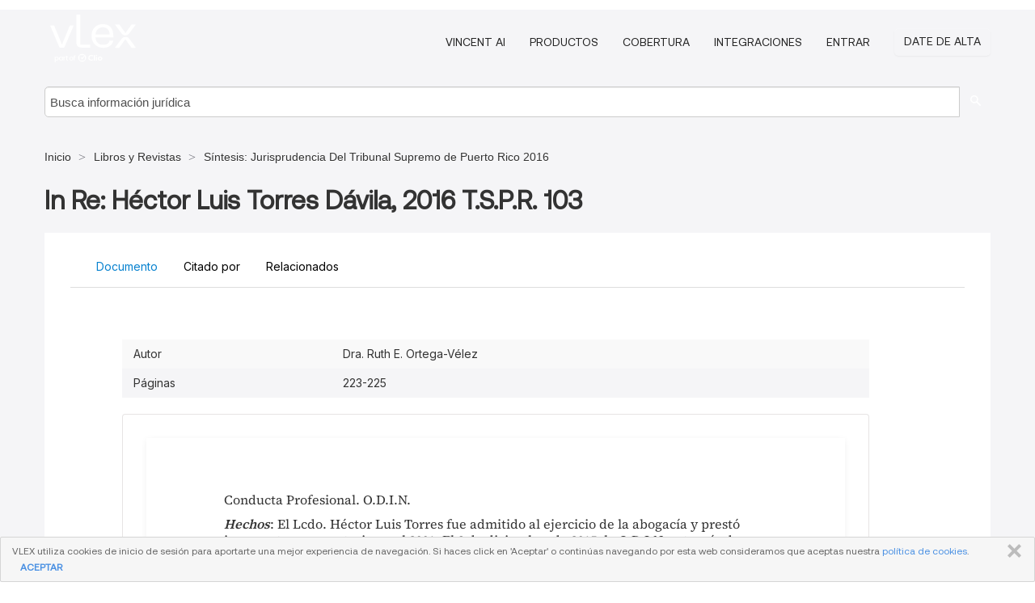

--- FILE ---
content_type: text/html; charset=utf-8
request_url: https://vlex.com.pr/vid/in-re-hector-luis-693767229
body_size: 12717
content:
<!DOCTYPE html>
<html lang="es">
    <head>
        
        <link rel="preload" href="/stylesheets/font/vLex.woff" as="font" type="font/woff" crossorigin>
        
        <!-- Google Tag Manager -->
        <script>(function(w,d,s,l,i){w[l]=w[l]||[];w[l].push({'gtm.start':
        new Date().getTime(),event:'gtm.js'});var f=d.getElementsByTagName(s)[0],
        j=d.createElement(s),dl=l!='dataLayer'?'&l='+l:'';j.defer=true;j.src=
        'https://www.googletagmanager.com/gtm.js?id='+i+dl;f.parentNode.insertBefore(j,f);
        })(window,document,'script','dataLayer','GTM-PJMJX5');</script>
        <!-- End Google Tag Manager -->
        
        <link rel="icon" media="(prefers-color-scheme: light)" href="/facade-img/favicon-light.svg?t=1763021373405" />
        <link rel="icon" media="(prefers-color-scheme: dark)" href="/facade-img/favicon-dark.svg?t=1763021373405" />
        <!--[if lte IE 9]>
                <script src="/js/polyfill.js?t=1763021373405"></script>
        <![endif]-->
        <script>
            // Object.assign polyfill for IE11
            if (typeof Object.assign != 'function') {
                // Must be writable: true, enumerable: false, configurable: true
                Object.defineProperty(Object, "assign", {
                    value: function assign(target, varArgs) { // .length of function is 2
                        'use strict';
                        if (target == null) { // TypeError if undefined or null
                            throw new TypeError('Cannot convert undefined or null to object');
                        }

                        var to = Object(target);
                
                        for (var index = 1; index < arguments.length; index++) {
                            var nextSource = arguments[index];
                    
                            if (nextSource != null) { // Skip over if undefined or null
                                for (var nextKey in nextSource) {
                                    // Avoid bugs when hasOwnProperty is shadowed
                                    if (Object.prototype.hasOwnProperty.call(nextSource, nextKey)) {
                                        to[nextKey] = nextSource[nextKey];
                                    }
                                }
                            }
                        }
                        return to;
                    },
                    writable: true,
                    configurable: true
                });
            }
        </script>

        <meta http-equiv="Content-Type" content="text/html; charset=UTF-8">
        <meta charset="utf-8">


        
            <meta property="fb:app_id" content="358097329875" />
        <meta property="og:site_name" content="vLex"/>
                <meta property="og:url" content="https://vlex.com.pr/vid/in-re-hector-luis-693767229"/>
        
        <meta property="og:type" content="article"/>
        
            <meta property="og:title" content="In Re: Héctor Luis Torres Dávila, 2016 T.S.P.R. 103"/>
        
            <meta property="og:image" content="http://vlex.com.pr/facade-img/meta-og.png" />
        
        
            <meta name="twitter:image" content="http://vlex.com.pr/facade-img/meta-og.png" />

        <meta content="Law" name="classification">



        <title>In Re: Héctor Luis Torres Dávila, 2016 T.S.P.R. 103 - vLex Puerto Rico
        </title>

        <meta name="viewport" content="width=device-width, initial-scale=1.0">
            <meta name="description" content="In Re H ctor Luis Torres D v. ila, 2016 T S P R 103">
            <meta content="es" http-equiv="content-language">


            <meta name="robots" content="index,follow" />
            <meta name="googlebot" content="index,follow" />
        <meta name="title" content="In Re: Héctor Luis Torres Dávila, 2016 T.S.P.R. 103 - vLex Puerto Rico - vLex" />
                <link rel="canonical" href="https://vlex.com.pr/vid/in-re-hector-luis-693767229"/>

        

        <script async src="https://www.googletagmanager.com/gtag/js?id=GA_MEASUREMENT_ID"></script>
        <script>
            window.dataLayer = window.dataLayer || [];
            function gtag() { dataLayer.push(arguments); }
            gtag('js', new Date());
        
            // Provide the IDs of the GA4 properties you want to track.
                
        
        
        
            var sendNoBounceEvent = function(time) {
            setTimeout(function() {
                gtag('event', 'Over ' + time + ' seconds', {
                'event_category': 'NoBounce'
                });
            }, time * 1000);
            };
        
            sendNoBounceEvent(30);
            sendNoBounceEvent(60);
            sendNoBounceEvent(120);
            sendNoBounceEvent(180);
        
            function gaAll() {
                var args = arguments;
                gtag('get', 'conversion_linker', function(result) {
                    var trackers = result.creationData;
                    for (var i = 0; i < trackers.length; i++) {
                    var cloned_args = Array.prototype.slice.call(args, 0);
                    cloned_args[0] = trackers[i].name + "." + args[0];
                    gtag.apply(this, cloned_args);
                    }
                });
            }
        </script>
        	<link href="/stylesheets/facade-min.css?t=1763021373405" rel="stylesheet">
        

        <!--[if lt IE 9]>
            <script src="/js/html5.js?t=1763021373405"></script>
            <script src="/js/ie8.js?t=1763021373405"></script>
            <link href="/stylesheets/ie8css/css.css?t=1763021373405" rel="stylesheet">
            <link href="/stylesheets/ie8css/vlex.css?t=1763021373405" rel="stylesheet">
        <![endif]-->

        <!--[if lte IE 9]>
            <script src="/js/placeholder_ie.js?t=1763021373405"></script>
        <![endif]-->

        <!-- ClickTale Top part -->
        <script type="text/javascript">
            var WRInitTime=(new Date()).getTime();
        </script>
        <!-- ClickTale end of Top part -->
        <script type="application/ld+json">{"@context":"https://schema.org","@type":"BreadcrumbList","itemListElement":[{"@type":"ListItem","position":"1","name":"Inicio","item":"https://vlex.com.pr"},{"@type":"ListItem","position":2,"name":"Libros y Revistas","item":"https://vlex.com.pr/libraries/342"},{"@type":"ListItem","position":3,"name":"Síntesis: Jurisprudencia Del Tribunal Supremo de Puerto Rico 2016","item":"http://vlex.com.pr/source/sintesis-jurisprudencia-tribunal-supremo-puerto-rico-2016-20999"}]}</script>
    </head>

    <body class="page page-index vid  "  data-webapp-path='%2Fvid%2F693767229'  data-country="PR" >

        <!-- Google Tag Manager (noscript) -->
        <noscript><iframe src="https://www.googletagmanager.com/ns.html?id=GTM-PJMJX5"
        height="0" width="0" style="display:none;visibility:hidden"></iframe></noscript>
        <!-- End Google Tag Manager (noscript) -->

        <div class="hide
             vid
            
            
            "
            id="page_attr" 
             data-webapp-path='%2Fvid%2F693767229' 
             data-country="PR"
             content_type='4' 
            data-locale='es'>
        </div>

            <span id="webapp-path-tk" data-pb-webapp-path='null' class="hide"></span>

            <div id="navigation" class="wrapper ">
              <div class="navbar  navbar-static-top">
                <!--Header & Branding region-->
                <div class="header">
                  <div class="header-inner container">
                    <div class="row-fluid header-nav-container">
                      <div class="span3 to-home">
                        <a href="/">
                          <!--branding/logo-->
                          <span class="brand-logo" title="Home" style="display: flex; align-items: center; margin-bottom: 5px;">
                            <img src="/facade-img/vLex-logo.svg?t=1763021373405" title="vLex Puerto Rico" alt="vLex Puerto Rico" />
                            
                          </span>
                        </a>
                      </div>
                      <div class="span9 form-holder">
                        <div>
                          <div class="menu-toggle" onclick="$('.nav-menu').toggleClass('nav-menu--open', 500); $(this).toggleClass('open');">
                            <div class="hamburger"></div>
                          </div>
                          <ul class="nav-menu">
                              <li><a href="//latam.vlex.com/vincent-ai" rel="nofollow">VINCENT AI</a></li>
                           
            
                              <li><a href="//latam.vlex.com/plans" rel="nofollow">Productos</a></li>
                            
                              <li><a href="//vlex.com.pr" rel="nofollow">Cobertura</a></li>
            
                           
                              <li><a href="//latam.vlex.com/integrations" rel="nofollow">Integraciones</a></li>
                           
                            <li><a href="https://login.vlex.com?next_webapp_url=%2Fvid%2F693767229" rel="nofollow">Entrar</a></li>
                          
                            <li>
                              <a href="/freetrial/signup/PR?webapp_path=%2Fvid%2F693767229" class="btn signup" rel="nofollow">
                                Date de alta
                              </a>
                            </li>
                          </ul>
                          
            
                        </div>
                      </div>
                    </div>
                  </div>
                </div>
                <div class="head-container-searchbar">
                  <div class="form-inline search-form">
                    <form onsubmit="return validate_search(this);" method="get" action="/search" enctype="multipart/form-data" class="onsubmit-search">
                      <input class='placeholder search-input-subheader' type="text" name="q" id="searchinfo" placeholder="Busca información jurídica" required />
                      <button type="submit" class="btn btn-header search-button-subheader"><i class="icon-Buscador"></i></button>
                    </form>
                  </div>
                </div>
              </div>
            </div>
		<vlex-design-system>
        
<div id="content" class="seoArea">
    <div class="container extended block-net">
        <div class="container">
            <div>
            </div>

            
            <ul class="breadcrumb">
            	<li>
            		<a href="/">
            			<span>
            					Inicio
            			</span>
            		</a>
            	</li>
            
            		<li>
            			<a href="https://vlex.com.pr/libraries/342">
            				<span>Libros y Revistas</span>
            			</a>
            		</li>
            		<li>
            			<a href="https://vlex.com.pr/source/sintesis-jurisprudencia-tribunal-supremo-puerto-rico-2016-20999">
            				<span>Síntesis: Jurisprudencia Del Tribunal Supremo de Puerto Rico 2016</span>
            			</a>
            		</li>
            </ul>
            <h1 style="margin-top: 24px; margin-bottom: 16px;"><strong style="font-family: 'Aeonik'; font-size: 32px;">In Re: Héctor Luis Torres Dávila, 2016 T.S.P.R. 103</strong></h1>

            <div class="row">
                <div class="nav nav-tabs-no-margin">
                    <div class="nav-tabs">
                                    <tab-item class="nav nav-item nav-link internal-tab
                                         active
                                        "
                                         id="default-tab">

                                        <span>Documento</span>
                                    </tab-item>

                            <tab-item class="nav nav-item nav-link internal-tab" id="cited-in">
                                <span>Citado por</span>
                            </tab-item>
                        <tab-item class="nav nav-item nav-link internal-tab" id="related">
                            <span>Relacionados</span>
                        </tab-item>
                    </div>
                </div>

                <div id="default-tab-main-content" class="tab-content">
                    <div>
                        <div id="main-content" class="abovebox bg_white clearfix left-content-area">
                
                                <table class='table table-striped' style="font-family: 'Inter Variable';">
                                        <tr><td style="color: #333333;">Autor</td><td style="color: #333333;">Dra. Ruth E. Ortega-Vélez</td></tr>
                                        <tr><td style="color: #333333;">Páginas</td><td style="color: #333333;">223-225</td></tr>
                                </table>
                
                
                
                
                            <div class="container-preview">
                                <div class="content-content clearfix preview-style ">
                                    <div class="inset-ad" style='float: right;margin-left: 2em;'>
                                            <div class="hidden-phone">
                                            </div>
                                    </div>
                
                                    <!-- we do this because if we have show_navigation_index set to true we do not
                                        show the TOC in the sidebar, so we want to keep showing it here -->
                
                                    <div>
                                        <div><div>
                
                <div class="content">
                <p>
                <span class="pagebreak"><span class="label">Page</span> <span class="number">223</span></span>
                </p>
                <p>Conducta Profesional. O.D.I.N.</p>
                <p><b><i>Hechos</i></b>: El Lcdo. Héctor Luis Torres fue admitido al ejercicio de la abogacía y prestó juramento como notario en el 2001. El 8 de diciembre de 2015, la O.D.I.N., a través de su Director, el Lcdo. Manuel E. Ávila De Jesús, compareció ante el Tribunal Supremo e indicó que el licenciado Torres Dávila no ha atendido los señalamientos de deficiencias notificados sobre la obra protocolar formada, en particular las deficiencias arancelarias; que el abogado cerró su sede notarial y trasladó la obra protocolar a una nueva dirección física, sin contar con la autorización expresa de la O.D.I.N.</p>
                <p>El licenciado Torres Dávila adeuda los informes de actividad notarial mensual de junio de 2001, hasta el presente, así como los informes estadísticos de actividad notarial; no ha pagado su fianza notarial desde el 2011 hasta el presente, ni tiene actualizada su información en el R.U.A.</p>
                <p>La O.D.I.N. le hizo varios requerimientos al licenciado Torres Dávila: la entrega de su obra protocolar y completar los trámites relacionados al proceso de cesación voluntaria del ejercicio de la notaría. No obstante, las gestiones realizadas por la O.D.I.N. han resultado infructuosas.</p>
                <p>El Tribunal ordenó la incautación de la obra notarial del abogado; le fue concedido un término de treinta días para que subsanara las deficiencias que le fueron notificadas, acreditara el pago de...</p>
                </div>
                </div></div>
                                    </div>
                
                                        <div class="after"></div>
                                </div>
                            </div>
                                        <div style="padding-top: 15px;" class="text-center">
                                                <p class="ta3" style="font-family: 'Aeonik';">Para continuar leyendo</p>
                                            <div class="clear h_20"></div>
                
                                                    <span class="to-ft btn btn-header override-btn">Comienza Gratis</span>
                
                                    </div>
                
                
                
                
                        </div>
                    </div>
                    
                    <div class="span4 sidebar hidden-phone">
                               
                    
                    
                    
                    
                    
                    
                    
                    
                            
                    
                        <div class="banners text-center">
                        </div>
                    </div>    <div class="bottom_ad">
                    </div>
                </div>
                <div id="report-main-content" class="tab-content report-container">
                    <div class="report-wrapper">
                        <div class="">
                            <div class="report-flex">
                                <div class="report-text">
                                    
                                    <h3 class="tabs-marketing-title-global">
                                        Accede a todo el contenido con una prueba gratuita de 7 días
                                    </h3>
                                    <h3 class="tabs-marketing-subtitle-global">
                                        Transforma tu investigación jurídica con vLex
                                    </h3>
                                    <ul class="marketing-benefits-list">
                                        <li class="marketing-benefit-item">
                                            <div class="marketing-icon-container">
                                                <svg xmlns="http://www.w3.org/2000/svg" fill="none" viewBox="0 0 24 24" stroke-width="1.5" stroke="currentColor" class="size-6">
                                      <path stroke-linecap="round" stroke-linejoin="round" d="M8.25 3v1.5M4.5 8.25H3m18 0h-1.5M4.5 12H3m18 0h-1.5m-15 3.75H3m18 0h-1.5M8.25 19.5V21M12 3v1.5m0 15V21m3.75-18v1.5m0 15V21m-9-1.5h10.5a2.25 2.25 0 0 0 2.25-2.25V6.75a2.25 2.25 0 0 0-2.25-2.25H6.75A2.25 2.25 0 0 0 4.5 6.75v10.5a2.25 2.25 0 0 0 2.25 2.25Zm.75-12h9v9h-9v-9Z" />
                                    </svg>
                                    
                                            </div>
                                            <div class="marketing-span-marketing">
                                                <h4 class="subtitle_marketing-tabs">
                                                    Accede a resúmenes de sentencias generados por IA, que destacan al instante los aspectos jurídicos
                                                    clave. </h4>
                                            </div>
                                        </li>
                                    
                                        <li class="marketing-benefit-item">
                                            <div class="marketing-icon-container">
                                                <svg xmlns="http://www.w3.org/2000/svg" fill="none" viewBox="0 0 24 24" stroke-width="1.5" stroke="currentColor" class="size-6">
                                      <path stroke-linecap="round" stroke-linejoin="round" d="M12 6.042A8.967 8.967 0 0 0 6 3.75c-1.052 0-2.062.18-3 .512v14.25A8.987 8.987 0 0 1 6 18c2.305 0 4.408.867 6 2.292m0-14.25a8.966 8.966 0 0 1 6-2.292c1.052 0 2.062.18 3 .512v14.25A8.987 8.987 0 0 0 18 18a8.967 8.967 0 0 0-6 2.292m0-14.25v14.25" />
                                    </svg>
                                    
                                            </div>
                                            <div class="marketing-span-marketing">
                                                <h4 class="subtitle_marketing-tabs">
                                                    Realiza búsquedas avanzadas con opciones precisas de filtrado y ordenamiento. </h4>
                                            </div>
                                        </li>
                                    
                                        <li class="marketing-benefit-item">
                                            <div class="marketing-icon-container">
                                                <svg xmlns="http://www.w3.org/2000/svg" fill="none" viewBox="0 0 24 24" stroke-width="1.5" stroke="currentColor" class="size-6">
                                      <path stroke-linecap="round" stroke-linejoin="round" d="M9 12.75 11.25 15 15 9.75M21 12c0 1.268-.63 2.39-1.593 3.068a3.745 3.745 0 0 1-1.043 3.296 3.745 3.745 0 0 1-3.296 1.043A3.745 3.745 0 0 1 12 21c-1.268 0-2.39-.63-3.068-1.593a3.746 3.746 0 0 1-3.296-1.043 3.745 3.745 0 0 1-1.043-3.296A3.745 3.745 0 0 1 3 12c0-1.268.63-2.39 1.593-3.068a3.745 3.745 0 0 1 1.043-3.296 3.746 3.746 0 0 1 3.296-1.043A3.746 3.746 0 0 1 12 3c1.268 0 2.39.63 3.068 1.593a3.746 3.746 0 0 1 3.296 1.043 3.746 3.746 0 0 1 1.043 3.296A3.745 3.745 0 0 1 21 12Z" />
                                    </svg>
                                    
                                            </div>
                                            <div class="marketing-span-marketing">
                                                <h4 class="subtitle_marketing-tabs">
                                                    Consulta contenido jurídico completo de más de 100 jurisdicciones, incluyendo una amplia colección de
                                                    libros y revistas a texto completo.</h4>
                                            </div>
                                        </li>
                                    
                                        <li class="marketing-benefit-item">
                                            <div class="marketing-icon-container">
                                                <svg xmlns="http://www.w3.org/2000/svg" fill="none" viewBox="0 0 24 24" stroke-width="1.5" stroke="currentColor" class="size-6">
                                      <path stroke-linecap="round" stroke-linejoin="round" d="M12 7.5h1.5m-1.5 3h1.5m-7.5 3h7.5m-7.5 3h7.5m3-9h3.375c.621 0 1.125.504 1.125 1.125V18a2.25 2.25 0 0 1-2.25 2.25M16.5 7.5V18a2.25 2.25 0 0 0 2.25 2.25M16.5 7.5V4.875c0-.621-.504-1.125-1.125-1.125H4.125C3.504 3.75 3 4.254 3 4.875V18a2.25 2.25 0 0 0 2.25 2.25h13.5M6 7.5h3v3H6v-3Z" />
                                    </svg>
                                    
                                            </div>
                                            <div class="marketing-span-marketing">
                                                <h4 class="subtitle_marketing-tabs">
                                                    Disfruta de funcionalidades exclusivas como comparador de versiones de una ley, notas de vigencia,
                                                    análisis de citas, y mucho más.
                                                </h4>
                                            </div>
                                        </li>
                                        <li class="marketing-benefit-item">
                                            <div class="marketing-icon-container">
                                                
                                          <svg xmlns="http://www.w3.org/2000/svg" fill="none" viewBox="0 0 24 24" stroke-width="1.5" stroke="currentColor" class="size-6">
                                          <path stroke-linecap="round" stroke-linejoin="round" d="M9 12.75 11.25 15 15 9.75m-3-7.036A11.959 11.959 0 0 1 3.598 6 11.99 11.99 0 0 0 3 9.749c0 5.592 3.824 10.29 9 11.623 5.176-1.332 9-6.03 9-11.622 0-1.31-.21-2.571-.598-3.751h-.152c-3.196 0-6.1-1.248-8.25-3.285Z" />
                                          </svg>
                                    
                                        
                                            </div>
                                            <div class="marketing-span-marketing">
                                                <h4 class="subtitle_marketing-tabs">
                                                    Con la confianza de más de 2 millones de profesionales, incluidas las firmas más importantes del mundo.
                                                </h4>
                                            </div>
                                        </li>
                                    </ul>
                                    
                                    <style>
                                        span p {
                                            text-align: justify;
                                        }
                                        .fa-solid {
                                            font-size: 40px;
                                            color: #2275d7;
                                        }
                                        li div {
                                            width: 55px;
                                            height: 40px;
                                        }
                                        .marketing-icon-container {
                                            display: flex;
                                            justify-content: flex-start;
                                            align-items: center;
                                            height: auto;
                                        }
                                        .marketing-icon-container svg {
                                            stroke: #ffffff;
                                            width: 36px;
                                        }
                                        .marketing-span-marketing {
                                            width: 100%;
                                            display: inline-table;
                                        }
                                        .marketing-span-marketing svg {
                                            width: 18px;
                                            margin-bottom: -4px;
                                        }
                                        .subtitle_marketing-tabs {
                                            font-size: 16px;
                                            font-weight: 500;
                                            margin: 0;
                                            color: var(--color-white);
                                            font-family: 'Inter Variable';
                                        }
                                        .marketing-icon-container p {
                                            font-size: 14px;
                                        }
                                        .marketing-section-title {
                                            font-size: 32px;
                                            font-weight: 500;
                                            margin: 40px 0 24px 0;
                                            color: rgb(45, 147, 207);
                                            padding-top: 16px;
                                        }
                                        .marketing-benefits-list {
                                            list-style: none;
                                            margin: 0;
                                            padding: 0;
                                        }
                                        .marketing-benefit-item {
                                            margin-bottom: 24px;
                                            display: flex;
                                            align-items: center;
                                            gap: 1rem;
                                        }
                                        .marketing-modal-button-wrapper {
                                            display: flex;
                                            justify-content: flex-start;
                                            margin-top: 16px;
                                        }
                                        @media (max-width: 768px) {
                                            .subtitle_marketing-tabs {
                                                font-size: 1rem;
                                                color: var(--color-white);
                                            }
                                            .marketing-span-marketing p {
                                                display: none;
                                            }
                                        }
                                    </style>
                                    
                                    
                                    
                                    <style>
                                        .tabs-marketing-authorities-title {
                                            font-weight: 600;
                                            font-size: 35px;
                                            max-width: 100%;
                                            margin-bottom: 24px;
                                            color: rgb(45, 147, 207);
                                        }
                                        .tabs-marketing-title-global {
                                            font-weight: 400;
                                            font-size: 32px;
                                            max-width: 100%;
                                            color: #fff;
                                            font-family: 'Aeonik';
                                            padding-bottom: 24px;
                                        }
                                        .tabs-marketing-subtitle-global {
                                            font-size: 26px;
                                            font-weight: 500;
                                            margin-top: 1rem;
                                            margin-bottom: 2rem;
                                            line-height: 32px;
                                            color: rgb(45, 147, 207);
                                        }
                                        .cited-authorities-subtitle {
                                            font-size: 24px;
                                            font-weight: 400;
                                            margin-top: 1rem;
                                            line-height: 32px;
                                        }
                                        /* Mobile */
                                        @media (max-width: 768px) {
                                            .tabs-marketing-authorities-title {
                                                font-size: 28px;
                                            }
                                            .cited-authorities-subtitle {
                                                font-size: 18px;
                                                line-height: 28px;
                                            }
                                        }
                                    </style>
                                </div>
                                <div class="report-image-wrapper">
                                    <img src="/facade-img/vlexlabs_4e8ee2e209.png" alt="vLex" class="report-image">
                                </div>
                            </div>
                        </div>
                        <div class="button-modal-container">
                            <button class="cta-button-gradient" onclick="openModal()">
                                <span>
                                    Empieza tu Prueba Gratuita
                                </span>
                            </button>
                        </div>
                    </div>
                </div>
                
                <style>
                    .report-container {
                        display: none;
                        margin: 0;
                    }
                
                    .report-wrapper {
                        width: 95%;
                        margin: 2rem auto;
                        overflow: hidden;
                        background-image: url('/facade-img/bg-3.svg');
                        background-repeat: no-repeat;
                        background-position: right bottom;
                        background-size: auto 100%;
                        padding-block: 1.5rem; 
                        background-color: var(--color-cyan-700);
                    }
                
                    .full-width {
                        width: 100%;
                    }
                
                    .report-flex {
                        display: flex;
                        flex-wrap: wrap;
                        justify-content: space-between;
                        align-items: flex-start;
                        gap: 2rem;
                        margin-top: 2rem;
                    }
                
                    .button-modal-container {
                        margin-top: 16px;
                        display: flex;
                        justify-content: flex-start;
                        margin-bottom: 2rem;
                        padding-left: 48px;
                    }
                
                    .report-text {
                        max-width: 530px;
                        text-align: left;
                        padding: 0px 16px 0px 48px;
                    }
                
                    .report-image {
                        width: 100%;
                        max-width: 400px;
                        padding-right: 24px;
                    }
                
                
                    @media (max-width: 768px) {
                        .report-flex {
                            margin-top: 1rem;
                        }
                
                        .report-container {
                            display: none;
                            margin: 0;
                        }
                
                        .report-flex {
                            flex-direction: column;
                            align-items: flex-start;
                        }
                
                        .report-text,
                        .report-image {
                            max-width: 100%;
                            text-align: left;
                        }
                
                        .report-wrapper {
                            background-position: center top;
                            background-size: 120%;
                            background-image: none;
                        }
                    }
                </style>                <div id="cited-authorities-main-content" class="tab-content cited-authorities-container">
                    <div class="cited-authorities-wrapper">
                        <div class="">
                            <div class="cited-authorities-flex">
                                <div class="cited-authorities-text">
                                    
                                    <h3 class="tabs-marketing-title-global">
                                        Accede a todo el contenido con una prueba gratuita de 7 días
                                    </h3>
                                    <h3 class="tabs-marketing-subtitle-global">
                                        Transforma tu investigación jurídica con vLex
                                    </h3>
                                    <ul class="marketing-benefits-list">
                                        <li class="marketing-benefit-item">
                                            <div class="marketing-icon-container">
                                                <svg xmlns="http://www.w3.org/2000/svg" fill="none" viewBox="0 0 24 24" stroke-width="1.5" stroke="currentColor" class="size-6">
                                      <path stroke-linecap="round" stroke-linejoin="round" d="M8.25 3v1.5M4.5 8.25H3m18 0h-1.5M4.5 12H3m18 0h-1.5m-15 3.75H3m18 0h-1.5M8.25 19.5V21M12 3v1.5m0 15V21m3.75-18v1.5m0 15V21m-9-1.5h10.5a2.25 2.25 0 0 0 2.25-2.25V6.75a2.25 2.25 0 0 0-2.25-2.25H6.75A2.25 2.25 0 0 0 4.5 6.75v10.5a2.25 2.25 0 0 0 2.25 2.25Zm.75-12h9v9h-9v-9Z" />
                                    </svg>
                                    
                                            </div>
                                            <div class="marketing-span-marketing">
                                                <h4 class="subtitle_marketing-tabs">
                                                    Accede a resúmenes de sentencias generados por IA, que destacan al instante los aspectos jurídicos
                                                    clave. </h4>
                                            </div>
                                        </li>
                                    
                                        <li class="marketing-benefit-item">
                                            <div class="marketing-icon-container">
                                                <svg xmlns="http://www.w3.org/2000/svg" fill="none" viewBox="0 0 24 24" stroke-width="1.5" stroke="currentColor" class="size-6">
                                      <path stroke-linecap="round" stroke-linejoin="round" d="M12 6.042A8.967 8.967 0 0 0 6 3.75c-1.052 0-2.062.18-3 .512v14.25A8.987 8.987 0 0 1 6 18c2.305 0 4.408.867 6 2.292m0-14.25a8.966 8.966 0 0 1 6-2.292c1.052 0 2.062.18 3 .512v14.25A8.987 8.987 0 0 0 18 18a8.967 8.967 0 0 0-6 2.292m0-14.25v14.25" />
                                    </svg>
                                    
                                            </div>
                                            <div class="marketing-span-marketing">
                                                <h4 class="subtitle_marketing-tabs">
                                                    Realiza búsquedas avanzadas con opciones precisas de filtrado y ordenamiento. </h4>
                                            </div>
                                        </li>
                                    
                                        <li class="marketing-benefit-item">
                                            <div class="marketing-icon-container">
                                                <svg xmlns="http://www.w3.org/2000/svg" fill="none" viewBox="0 0 24 24" stroke-width="1.5" stroke="currentColor" class="size-6">
                                      <path stroke-linecap="round" stroke-linejoin="round" d="M9 12.75 11.25 15 15 9.75M21 12c0 1.268-.63 2.39-1.593 3.068a3.745 3.745 0 0 1-1.043 3.296 3.745 3.745 0 0 1-3.296 1.043A3.745 3.745 0 0 1 12 21c-1.268 0-2.39-.63-3.068-1.593a3.746 3.746 0 0 1-3.296-1.043 3.745 3.745 0 0 1-1.043-3.296A3.745 3.745 0 0 1 3 12c0-1.268.63-2.39 1.593-3.068a3.745 3.745 0 0 1 1.043-3.296 3.746 3.746 0 0 1 3.296-1.043A3.746 3.746 0 0 1 12 3c1.268 0 2.39.63 3.068 1.593a3.746 3.746 0 0 1 3.296 1.043 3.746 3.746 0 0 1 1.043 3.296A3.745 3.745 0 0 1 21 12Z" />
                                    </svg>
                                    
                                            </div>
                                            <div class="marketing-span-marketing">
                                                <h4 class="subtitle_marketing-tabs">
                                                    Consulta contenido jurídico completo de más de 100 jurisdicciones, incluyendo una amplia colección de
                                                    libros y revistas a texto completo.</h4>
                                            </div>
                                        </li>
                                    
                                        <li class="marketing-benefit-item">
                                            <div class="marketing-icon-container">
                                                <svg xmlns="http://www.w3.org/2000/svg" fill="none" viewBox="0 0 24 24" stroke-width="1.5" stroke="currentColor" class="size-6">
                                      <path stroke-linecap="round" stroke-linejoin="round" d="M12 7.5h1.5m-1.5 3h1.5m-7.5 3h7.5m-7.5 3h7.5m3-9h3.375c.621 0 1.125.504 1.125 1.125V18a2.25 2.25 0 0 1-2.25 2.25M16.5 7.5V18a2.25 2.25 0 0 0 2.25 2.25M16.5 7.5V4.875c0-.621-.504-1.125-1.125-1.125H4.125C3.504 3.75 3 4.254 3 4.875V18a2.25 2.25 0 0 0 2.25 2.25h13.5M6 7.5h3v3H6v-3Z" />
                                    </svg>
                                    
                                            </div>
                                            <div class="marketing-span-marketing">
                                                <h4 class="subtitle_marketing-tabs">
                                                    Disfruta de funcionalidades exclusivas como comparador de versiones de una ley, notas de vigencia,
                                                    análisis de citas, y mucho más.
                                                </h4>
                                            </div>
                                        </li>
                                        <li class="marketing-benefit-item">
                                            <div class="marketing-icon-container">
                                                
                                          <svg xmlns="http://www.w3.org/2000/svg" fill="none" viewBox="0 0 24 24" stroke-width="1.5" stroke="currentColor" class="size-6">
                                          <path stroke-linecap="round" stroke-linejoin="round" d="M9 12.75 11.25 15 15 9.75m-3-7.036A11.959 11.959 0 0 1 3.598 6 11.99 11.99 0 0 0 3 9.749c0 5.592 3.824 10.29 9 11.623 5.176-1.332 9-6.03 9-11.622 0-1.31-.21-2.571-.598-3.751h-.152c-3.196 0-6.1-1.248-8.25-3.285Z" />
                                          </svg>
                                    
                                        
                                            </div>
                                            <div class="marketing-span-marketing">
                                                <h4 class="subtitle_marketing-tabs">
                                                    Con la confianza de más de 2 millones de profesionales, incluidas las firmas más importantes del mundo.
                                                </h4>
                                            </div>
                                        </li>
                                    </ul>
                                    
                                    <style>
                                        span p {
                                            text-align: justify;
                                        }
                                        .fa-solid {
                                            font-size: 40px;
                                            color: #2275d7;
                                        }
                                        li div {
                                            width: 55px;
                                            height: 40px;
                                        }
                                        .marketing-icon-container {
                                            display: flex;
                                            justify-content: flex-start;
                                            align-items: center;
                                            height: auto;
                                        }
                                        .marketing-icon-container svg {
                                            stroke: #ffffff;
                                            width: 36px;
                                        }
                                        .marketing-span-marketing {
                                            width: 100%;
                                            display: inline-table;
                                        }
                                        .marketing-span-marketing svg {
                                            width: 18px;
                                            margin-bottom: -4px;
                                        }
                                        .subtitle_marketing-tabs {
                                            font-size: 16px;
                                            font-weight: 500;
                                            margin: 0;
                                            color: var(--color-white);
                                            font-family: 'Inter Variable';
                                        }
                                        .marketing-icon-container p {
                                            font-size: 14px;
                                        }
                                        .marketing-section-title {
                                            font-size: 32px;
                                            font-weight: 500;
                                            margin: 40px 0 24px 0;
                                            color: rgb(45, 147, 207);
                                            padding-top: 16px;
                                        }
                                        .marketing-benefits-list {
                                            list-style: none;
                                            margin: 0;
                                            padding: 0;
                                        }
                                        .marketing-benefit-item {
                                            margin-bottom: 24px;
                                            display: flex;
                                            align-items: center;
                                            gap: 1rem;
                                        }
                                        .marketing-modal-button-wrapper {
                                            display: flex;
                                            justify-content: flex-start;
                                            margin-top: 16px;
                                        }
                                        @media (max-width: 768px) {
                                            .subtitle_marketing-tabs {
                                                font-size: 1rem;
                                                color: var(--color-white);
                                            }
                                            .marketing-span-marketing p {
                                                display: none;
                                            }
                                        }
                                    </style>
                                    
                                    
                                    
                                    <style>
                                        .tabs-marketing-authorities-title {
                                            font-weight: 600;
                                            font-size: 35px;
                                            max-width: 100%;
                                            margin-bottom: 24px;
                                            color: rgb(45, 147, 207);
                                        }
                                        .tabs-marketing-title-global {
                                            font-weight: 400;
                                            font-size: 32px;
                                            max-width: 100%;
                                            color: #fff;
                                            font-family: 'Aeonik';
                                            padding-bottom: 24px;
                                        }
                                        .tabs-marketing-subtitle-global {
                                            font-size: 26px;
                                            font-weight: 500;
                                            margin-top: 1rem;
                                            margin-bottom: 2rem;
                                            line-height: 32px;
                                            color: rgb(45, 147, 207);
                                        }
                                        .cited-authorities-subtitle {
                                            font-size: 24px;
                                            font-weight: 400;
                                            margin-top: 1rem;
                                            line-height: 32px;
                                        }
                                        /* Mobile */
                                        @media (max-width: 768px) {
                                            .tabs-marketing-authorities-title {
                                                font-size: 28px;
                                            }
                                            .cited-authorities-subtitle {
                                                font-size: 18px;
                                                line-height: 28px;
                                            }
                                        }
                                    </style>
                                </div>
                                <div class="cited-authorities-image-wrapper">
                                    <img src="/facade-img/vlexlabs_4e8ee2e209.png" alt="vLex" class="cited-authorities-image">
                                </div>
                            </div>
                        </div>
                        <div class="button-modal-container">
                            <button class="cta-button-gradient" onclick="openModal()">
                                <span>
                                    Empieza tu Prueba Gratuita
                                </span>
                            </button>
                        </div>        
                    </div>
                </div>
                
                <style>
                    .cited-authorities-container {
                        display: none;
                        margin: 0;
                    }
                
                    .cited-authorities-wrapper {
                        width: 95%;
                        margin: 2rem auto;
                        overflow: hidden;
                        background-image: url('/facade-img/bg-3.svg');
                        background-repeat: no-repeat;
                        background-position: right bottom;
                        background-size: auto 100%;
                        padding-block: 1.5rem; 
                        background-color: var(--color-cyan-700);
                    }
                
                    .full-width {
                        width: 100%;
                    }
                
                    .cited-authorities-flex {
                        display: flex;
                        flex-wrap: wrap;
                        justify-content: space-between;
                        align-items: flex-start;
                        gap: 2rem;
                        margin-top: 2rem;
                    }
                
                    .button-modal-container {
                        margin-top: 16px;
                        display: flex;
                        justify-content: flex-start;
                        margin-bottom: 2rem;
                        padding-left: 48px;
                    }
                
                    .cited-authorities-text {
                        max-width: 530px;
                        text-align: left;
                        padding: 0px 16px 0px 48px;
                    }
                
                    .cited-authorities-image {
                        width: 100%;
                        max-width: 400px;
                        padding-right: 24px;
                    }
                
                
                    @media (max-width: 768px) {
                        .cited-authorities-flex {
                            margin-top: 1rem;
                        }
                
                        .cited-authorities-container {
                            display: none;
                            margin: 0;
                        }
                
                        .cited-authorities-flex {
                            flex-direction: column;
                            align-items: flex-start;
                        }
                        .cited-authorities-text,
                        .cited-authorities-image {
                            max-width: 100%;
                            text-align: left;
                        }
                        .cited-authorities-wrapper {
                            background-position: center top;
                            background-size: 120%;
                            background-image: none;
                        }
                    }
                </style>                <div id="cited-in-main-content" class="tab-content cited-in-container">
                    <div class="cited-in-wrapper">
                        <div class="">
                            <div class="cited-in-flex">
                                <div class="cited-in-text">
                                    
                                    <h3 class="tabs-marketing-title-global">
                                        Accede a todo el contenido con una prueba gratuita de 7 días
                                    </h3>
                                    <h3 class="tabs-marketing-subtitle-global">
                                        Transforma tu investigación jurídica con vLex
                                    </h3>
                                    <ul class="marketing-benefits-list">
                                        <li class="marketing-benefit-item">
                                            <div class="marketing-icon-container">
                                                <svg xmlns="http://www.w3.org/2000/svg" fill="none" viewBox="0 0 24 24" stroke-width="1.5" stroke="currentColor" class="size-6">
                                      <path stroke-linecap="round" stroke-linejoin="round" d="M8.25 3v1.5M4.5 8.25H3m18 0h-1.5M4.5 12H3m18 0h-1.5m-15 3.75H3m18 0h-1.5M8.25 19.5V21M12 3v1.5m0 15V21m3.75-18v1.5m0 15V21m-9-1.5h10.5a2.25 2.25 0 0 0 2.25-2.25V6.75a2.25 2.25 0 0 0-2.25-2.25H6.75A2.25 2.25 0 0 0 4.5 6.75v10.5a2.25 2.25 0 0 0 2.25 2.25Zm.75-12h9v9h-9v-9Z" />
                                    </svg>
                                    
                                            </div>
                                            <div class="marketing-span-marketing">
                                                <h4 class="subtitle_marketing-tabs">
                                                    Accede a resúmenes de sentencias generados por IA, que destacan al instante los aspectos jurídicos
                                                    clave. </h4>
                                            </div>
                                        </li>
                                    
                                        <li class="marketing-benefit-item">
                                            <div class="marketing-icon-container">
                                                <svg xmlns="http://www.w3.org/2000/svg" fill="none" viewBox="0 0 24 24" stroke-width="1.5" stroke="currentColor" class="size-6">
                                      <path stroke-linecap="round" stroke-linejoin="round" d="M12 6.042A8.967 8.967 0 0 0 6 3.75c-1.052 0-2.062.18-3 .512v14.25A8.987 8.987 0 0 1 6 18c2.305 0 4.408.867 6 2.292m0-14.25a8.966 8.966 0 0 1 6-2.292c1.052 0 2.062.18 3 .512v14.25A8.987 8.987 0 0 0 18 18a8.967 8.967 0 0 0-6 2.292m0-14.25v14.25" />
                                    </svg>
                                    
                                            </div>
                                            <div class="marketing-span-marketing">
                                                <h4 class="subtitle_marketing-tabs">
                                                    Realiza búsquedas avanzadas con opciones precisas de filtrado y ordenamiento. </h4>
                                            </div>
                                        </li>
                                    
                                        <li class="marketing-benefit-item">
                                            <div class="marketing-icon-container">
                                                <svg xmlns="http://www.w3.org/2000/svg" fill="none" viewBox="0 0 24 24" stroke-width="1.5" stroke="currentColor" class="size-6">
                                      <path stroke-linecap="round" stroke-linejoin="round" d="M9 12.75 11.25 15 15 9.75M21 12c0 1.268-.63 2.39-1.593 3.068a3.745 3.745 0 0 1-1.043 3.296 3.745 3.745 0 0 1-3.296 1.043A3.745 3.745 0 0 1 12 21c-1.268 0-2.39-.63-3.068-1.593a3.746 3.746 0 0 1-3.296-1.043 3.745 3.745 0 0 1-1.043-3.296A3.745 3.745 0 0 1 3 12c0-1.268.63-2.39 1.593-3.068a3.745 3.745 0 0 1 1.043-3.296 3.746 3.746 0 0 1 3.296-1.043A3.746 3.746 0 0 1 12 3c1.268 0 2.39.63 3.068 1.593a3.746 3.746 0 0 1 3.296 1.043 3.746 3.746 0 0 1 1.043 3.296A3.745 3.745 0 0 1 21 12Z" />
                                    </svg>
                                    
                                            </div>
                                            <div class="marketing-span-marketing">
                                                <h4 class="subtitle_marketing-tabs">
                                                    Consulta contenido jurídico completo de más de 100 jurisdicciones, incluyendo una amplia colección de
                                                    libros y revistas a texto completo.</h4>
                                            </div>
                                        </li>
                                    
                                        <li class="marketing-benefit-item">
                                            <div class="marketing-icon-container">
                                                <svg xmlns="http://www.w3.org/2000/svg" fill="none" viewBox="0 0 24 24" stroke-width="1.5" stroke="currentColor" class="size-6">
                                      <path stroke-linecap="round" stroke-linejoin="round" d="M12 7.5h1.5m-1.5 3h1.5m-7.5 3h7.5m-7.5 3h7.5m3-9h3.375c.621 0 1.125.504 1.125 1.125V18a2.25 2.25 0 0 1-2.25 2.25M16.5 7.5V18a2.25 2.25 0 0 0 2.25 2.25M16.5 7.5V4.875c0-.621-.504-1.125-1.125-1.125H4.125C3.504 3.75 3 4.254 3 4.875V18a2.25 2.25 0 0 0 2.25 2.25h13.5M6 7.5h3v3H6v-3Z" />
                                    </svg>
                                    
                                            </div>
                                            <div class="marketing-span-marketing">
                                                <h4 class="subtitle_marketing-tabs">
                                                    Disfruta de funcionalidades exclusivas como comparador de versiones de una ley, notas de vigencia,
                                                    análisis de citas, y mucho más.
                                                </h4>
                                            </div>
                                        </li>
                                        <li class="marketing-benefit-item">
                                            <div class="marketing-icon-container">
                                                
                                          <svg xmlns="http://www.w3.org/2000/svg" fill="none" viewBox="0 0 24 24" stroke-width="1.5" stroke="currentColor" class="size-6">
                                          <path stroke-linecap="round" stroke-linejoin="round" d="M9 12.75 11.25 15 15 9.75m-3-7.036A11.959 11.959 0 0 1 3.598 6 11.99 11.99 0 0 0 3 9.749c0 5.592 3.824 10.29 9 11.623 5.176-1.332 9-6.03 9-11.622 0-1.31-.21-2.571-.598-3.751h-.152c-3.196 0-6.1-1.248-8.25-3.285Z" />
                                          </svg>
                                    
                                        
                                            </div>
                                            <div class="marketing-span-marketing">
                                                <h4 class="subtitle_marketing-tabs">
                                                    Con la confianza de más de 2 millones de profesionales, incluidas las firmas más importantes del mundo.
                                                </h4>
                                            </div>
                                        </li>
                                    </ul>
                                    
                                    <style>
                                        span p {
                                            text-align: justify;
                                        }
                                        .fa-solid {
                                            font-size: 40px;
                                            color: #2275d7;
                                        }
                                        li div {
                                            width: 55px;
                                            height: 40px;
                                        }
                                        .marketing-icon-container {
                                            display: flex;
                                            justify-content: flex-start;
                                            align-items: center;
                                            height: auto;
                                        }
                                        .marketing-icon-container svg {
                                            stroke: #ffffff;
                                            width: 36px;
                                        }
                                        .marketing-span-marketing {
                                            width: 100%;
                                            display: inline-table;
                                        }
                                        .marketing-span-marketing svg {
                                            width: 18px;
                                            margin-bottom: -4px;
                                        }
                                        .subtitle_marketing-tabs {
                                            font-size: 16px;
                                            font-weight: 500;
                                            margin: 0;
                                            color: var(--color-white);
                                            font-family: 'Inter Variable';
                                        }
                                        .marketing-icon-container p {
                                            font-size: 14px;
                                        }
                                        .marketing-section-title {
                                            font-size: 32px;
                                            font-weight: 500;
                                            margin: 40px 0 24px 0;
                                            color: rgb(45, 147, 207);
                                            padding-top: 16px;
                                        }
                                        .marketing-benefits-list {
                                            list-style: none;
                                            margin: 0;
                                            padding: 0;
                                        }
                                        .marketing-benefit-item {
                                            margin-bottom: 24px;
                                            display: flex;
                                            align-items: center;
                                            gap: 1rem;
                                        }
                                        .marketing-modal-button-wrapper {
                                            display: flex;
                                            justify-content: flex-start;
                                            margin-top: 16px;
                                        }
                                        @media (max-width: 768px) {
                                            .subtitle_marketing-tabs {
                                                font-size: 1rem;
                                                color: var(--color-white);
                                            }
                                            .marketing-span-marketing p {
                                                display: none;
                                            }
                                        }
                                    </style>
                                    
                                    
                                    
                                    <style>
                                        .tabs-marketing-authorities-title {
                                            font-weight: 600;
                                            font-size: 35px;
                                            max-width: 100%;
                                            margin-bottom: 24px;
                                            color: rgb(45, 147, 207);
                                        }
                                        .tabs-marketing-title-global {
                                            font-weight: 400;
                                            font-size: 32px;
                                            max-width: 100%;
                                            color: #fff;
                                            font-family: 'Aeonik';
                                            padding-bottom: 24px;
                                        }
                                        .tabs-marketing-subtitle-global {
                                            font-size: 26px;
                                            font-weight: 500;
                                            margin-top: 1rem;
                                            margin-bottom: 2rem;
                                            line-height: 32px;
                                            color: rgb(45, 147, 207);
                                        }
                                        .cited-authorities-subtitle {
                                            font-size: 24px;
                                            font-weight: 400;
                                            margin-top: 1rem;
                                            line-height: 32px;
                                        }
                                        /* Mobile */
                                        @media (max-width: 768px) {
                                            .tabs-marketing-authorities-title {
                                                font-size: 28px;
                                            }
                                            .cited-authorities-subtitle {
                                                font-size: 18px;
                                                line-height: 28px;
                                            }
                                        }
                                    </style>
                                </div>
                                <div class="cited-in-image-wrapper">
                                    <img src="/facade-img/vlexlabs_4e8ee2e209.png" alt="vLex" class="cited-in-image">
                                </div>
                            </div>
                        </div>
                        <div class="button-modal-container">
                            <button class="cta-button-gradient" onclick="openModal()">
                                <span>
                                    Empieza tu Prueba Gratuita
                                </span>
                            </button>
                        </div>        
                    </div>
                </div>
                
                <style>
                    .cited-in-container {
                        display: none;
                        margin: 0;
                    }
                
                    .cited-in-wrapper {
                        width: 95%;
                        margin: 2rem auto;
                        overflow: hidden;
                        background-image: url('/facade-img/bg-3.svg');
                        background-repeat: no-repeat;
                        background-position: right bottom;
                        background-size: auto 100%;
                        padding-block: 1.5rem; 
                        background-color: var(--color-cyan-700);
                    }
                
                    .full-width {
                        width: 100%;
                    }
                
                    .cited-in-flex {
                        display: flex;
                        flex-wrap: wrap;
                        justify-content: space-between;
                        align-items: flex-start;
                        gap: 2rem;
                        margin-top: 2rem;
                    }
                
                    .button-modal-container {
                        margin-top: 16px;
                        display: flex;
                        justify-content: flex-start;
                        margin-bottom: 2rem;
                        padding-left: 48px;
                    }
                
                    .cited-in-text {
                        max-width: 530px;
                        text-align: left;
                        padding: 0px 16px 0px 48px;
                    }
                
                    .cited-in-image {
                        width: 100%;
                        max-width: 400px;
                        padding-right: 24px;
                    }
                
                    @media (max-width: 768px) {
                        .cited-in-flex {
                            margin-top: 1rem;
                        }
                
                        .cited-in-container {
                            display: none;
                            margin: 0;
                        }
                
                        .cited-in-flex {
                            flex-direction: column;
                            align-items: flex-start;
                        }
                
                        .cited-in-text,
                        .cited-in-image {
                            max-width: 100%;
                            text-align: left;
                        }
                
                        .cited-in-wrapper {
                            background-position: center top;
                            background-size: 120%;
                            background-image: none;
                        }
                    }
                </style>                <div id="versions-main-content" class="tab-content versions-container">
                    <div class="versions-wrapper">
                        <div class="">
                            <div class="versions-flex">
                                <div class="versions-text">
                                    
                                    <h3 class="tabs-marketing-title-global">
                                        Accede a todo el contenido con una prueba gratuita de 7 días
                                    </h3>
                                    <h3 class="tabs-marketing-subtitle-global">
                                        Transforma tu investigación jurídica con vLex
                                    </h3>
                                    <ul class="marketing-benefits-list">
                                        <li class="marketing-benefit-item">
                                            <div class="marketing-icon-container">
                                                <svg xmlns="http://www.w3.org/2000/svg" fill="none" viewBox="0 0 24 24" stroke-width="1.5" stroke="currentColor" class="size-6">
                                      <path stroke-linecap="round" stroke-linejoin="round" d="M8.25 3v1.5M4.5 8.25H3m18 0h-1.5M4.5 12H3m18 0h-1.5m-15 3.75H3m18 0h-1.5M8.25 19.5V21M12 3v1.5m0 15V21m3.75-18v1.5m0 15V21m-9-1.5h10.5a2.25 2.25 0 0 0 2.25-2.25V6.75a2.25 2.25 0 0 0-2.25-2.25H6.75A2.25 2.25 0 0 0 4.5 6.75v10.5a2.25 2.25 0 0 0 2.25 2.25Zm.75-12h9v9h-9v-9Z" />
                                    </svg>
                                    
                                            </div>
                                            <div class="marketing-span-marketing">
                                                <h4 class="subtitle_marketing-tabs">
                                                    Accede a resúmenes de sentencias generados por IA, que destacan al instante los aspectos jurídicos
                                                    clave. </h4>
                                            </div>
                                        </li>
                                    
                                        <li class="marketing-benefit-item">
                                            <div class="marketing-icon-container">
                                                <svg xmlns="http://www.w3.org/2000/svg" fill="none" viewBox="0 0 24 24" stroke-width="1.5" stroke="currentColor" class="size-6">
                                      <path stroke-linecap="round" stroke-linejoin="round" d="M12 6.042A8.967 8.967 0 0 0 6 3.75c-1.052 0-2.062.18-3 .512v14.25A8.987 8.987 0 0 1 6 18c2.305 0 4.408.867 6 2.292m0-14.25a8.966 8.966 0 0 1 6-2.292c1.052 0 2.062.18 3 .512v14.25A8.987 8.987 0 0 0 18 18a8.967 8.967 0 0 0-6 2.292m0-14.25v14.25" />
                                    </svg>
                                    
                                            </div>
                                            <div class="marketing-span-marketing">
                                                <h4 class="subtitle_marketing-tabs">
                                                    Realiza búsquedas avanzadas con opciones precisas de filtrado y ordenamiento. </h4>
                                            </div>
                                        </li>
                                    
                                        <li class="marketing-benefit-item">
                                            <div class="marketing-icon-container">
                                                <svg xmlns="http://www.w3.org/2000/svg" fill="none" viewBox="0 0 24 24" stroke-width="1.5" stroke="currentColor" class="size-6">
                                      <path stroke-linecap="round" stroke-linejoin="round" d="M9 12.75 11.25 15 15 9.75M21 12c0 1.268-.63 2.39-1.593 3.068a3.745 3.745 0 0 1-1.043 3.296 3.745 3.745 0 0 1-3.296 1.043A3.745 3.745 0 0 1 12 21c-1.268 0-2.39-.63-3.068-1.593a3.746 3.746 0 0 1-3.296-1.043 3.745 3.745 0 0 1-1.043-3.296A3.745 3.745 0 0 1 3 12c0-1.268.63-2.39 1.593-3.068a3.745 3.745 0 0 1 1.043-3.296 3.746 3.746 0 0 1 3.296-1.043A3.746 3.746 0 0 1 12 3c1.268 0 2.39.63 3.068 1.593a3.746 3.746 0 0 1 3.296 1.043 3.746 3.746 0 0 1 1.043 3.296A3.745 3.745 0 0 1 21 12Z" />
                                    </svg>
                                    
                                            </div>
                                            <div class="marketing-span-marketing">
                                                <h4 class="subtitle_marketing-tabs">
                                                    Consulta contenido jurídico completo de más de 100 jurisdicciones, incluyendo una amplia colección de
                                                    libros y revistas a texto completo.</h4>
                                            </div>
                                        </li>
                                    
                                        <li class="marketing-benefit-item">
                                            <div class="marketing-icon-container">
                                                <svg xmlns="http://www.w3.org/2000/svg" fill="none" viewBox="0 0 24 24" stroke-width="1.5" stroke="currentColor" class="size-6">
                                      <path stroke-linecap="round" stroke-linejoin="round" d="M12 7.5h1.5m-1.5 3h1.5m-7.5 3h7.5m-7.5 3h7.5m3-9h3.375c.621 0 1.125.504 1.125 1.125V18a2.25 2.25 0 0 1-2.25 2.25M16.5 7.5V18a2.25 2.25 0 0 0 2.25 2.25M16.5 7.5V4.875c0-.621-.504-1.125-1.125-1.125H4.125C3.504 3.75 3 4.254 3 4.875V18a2.25 2.25 0 0 0 2.25 2.25h13.5M6 7.5h3v3H6v-3Z" />
                                    </svg>
                                    
                                            </div>
                                            <div class="marketing-span-marketing">
                                                <h4 class="subtitle_marketing-tabs">
                                                    Disfruta de funcionalidades exclusivas como comparador de versiones de una ley, notas de vigencia,
                                                    análisis de citas, y mucho más.
                                                </h4>
                                            </div>
                                        </li>
                                        <li class="marketing-benefit-item">
                                            <div class="marketing-icon-container">
                                                
                                          <svg xmlns="http://www.w3.org/2000/svg" fill="none" viewBox="0 0 24 24" stroke-width="1.5" stroke="currentColor" class="size-6">
                                          <path stroke-linecap="round" stroke-linejoin="round" d="M9 12.75 11.25 15 15 9.75m-3-7.036A11.959 11.959 0 0 1 3.598 6 11.99 11.99 0 0 0 3 9.749c0 5.592 3.824 10.29 9 11.623 5.176-1.332 9-6.03 9-11.622 0-1.31-.21-2.571-.598-3.751h-.152c-3.196 0-6.1-1.248-8.25-3.285Z" />
                                          </svg>
                                    
                                        
                                            </div>
                                            <div class="marketing-span-marketing">
                                                <h4 class="subtitle_marketing-tabs">
                                                    Con la confianza de más de 2 millones de profesionales, incluidas las firmas más importantes del mundo.
                                                </h4>
                                            </div>
                                        </li>
                                    </ul>
                                    
                                    <style>
                                        span p {
                                            text-align: justify;
                                        }
                                        .fa-solid {
                                            font-size: 40px;
                                            color: #2275d7;
                                        }
                                        li div {
                                            width: 55px;
                                            height: 40px;
                                        }
                                        .marketing-icon-container {
                                            display: flex;
                                            justify-content: flex-start;
                                            align-items: center;
                                            height: auto;
                                        }
                                        .marketing-icon-container svg {
                                            stroke: #ffffff;
                                            width: 36px;
                                        }
                                        .marketing-span-marketing {
                                            width: 100%;
                                            display: inline-table;
                                        }
                                        .marketing-span-marketing svg {
                                            width: 18px;
                                            margin-bottom: -4px;
                                        }
                                        .subtitle_marketing-tabs {
                                            font-size: 16px;
                                            font-weight: 500;
                                            margin: 0;
                                            color: var(--color-white);
                                            font-family: 'Inter Variable';
                                        }
                                        .marketing-icon-container p {
                                            font-size: 14px;
                                        }
                                        .marketing-section-title {
                                            font-size: 32px;
                                            font-weight: 500;
                                            margin: 40px 0 24px 0;
                                            color: rgb(45, 147, 207);
                                            padding-top: 16px;
                                        }
                                        .marketing-benefits-list {
                                            list-style: none;
                                            margin: 0;
                                            padding: 0;
                                        }
                                        .marketing-benefit-item {
                                            margin-bottom: 24px;
                                            display: flex;
                                            align-items: center;
                                            gap: 1rem;
                                        }
                                        .marketing-modal-button-wrapper {
                                            display: flex;
                                            justify-content: flex-start;
                                            margin-top: 16px;
                                        }
                                        @media (max-width: 768px) {
                                            .subtitle_marketing-tabs {
                                                font-size: 1rem;
                                                color: var(--color-white);
                                            }
                                            .marketing-span-marketing p {
                                                display: none;
                                            }
                                        }
                                    </style>
                                    
                                    
                                    
                                    <style>
                                        .tabs-marketing-authorities-title {
                                            font-weight: 600;
                                            font-size: 35px;
                                            max-width: 100%;
                                            margin-bottom: 24px;
                                            color: rgb(45, 147, 207);
                                        }
                                        .tabs-marketing-title-global {
                                            font-weight: 400;
                                            font-size: 32px;
                                            max-width: 100%;
                                            color: #fff;
                                            font-family: 'Aeonik';
                                            padding-bottom: 24px;
                                        }
                                        .tabs-marketing-subtitle-global {
                                            font-size: 26px;
                                            font-weight: 500;
                                            margin-top: 1rem;
                                            margin-bottom: 2rem;
                                            line-height: 32px;
                                            color: rgb(45, 147, 207);
                                        }
                                        .cited-authorities-subtitle {
                                            font-size: 24px;
                                            font-weight: 400;
                                            margin-top: 1rem;
                                            line-height: 32px;
                                        }
                                        /* Mobile */
                                        @media (max-width: 768px) {
                                            .tabs-marketing-authorities-title {
                                                font-size: 28px;
                                            }
                                            .cited-authorities-subtitle {
                                                font-size: 18px;
                                                line-height: 28px;
                                            }
                                        }
                                    </style>
                                </div>
                                <div class="versions-image-wrapper">
                                    <img src="/facade-img/vlexlabs_4e8ee2e209.png" alt="vLex" class="versions-image">
                                </div>
                            </div>
                        </div>
                        <div class="button-modal-container">
                            <button class="cta-button-gradient" onclick="openModal()">
                                <span>
                                    Empieza tu Prueba Gratuita
                                </span>
                            </button>
                        </div>
                    </div>
                </div>
                
                <style>
                    .versions-container {
                        display: none;
                        margin: 0;
                    }
                
                    .versions-wrapper {
                        width: 95%;
                        margin: 2rem auto;
                        overflow: hidden;
                        background-image: url('/facade-img/bg-3.svg');
                        background-repeat: no-repeat;
                        background-position: right bottom;
                        background-size: auto 100%;
                        padding-block: 1.5rem; 
                        background-color: var(--color-cyan-700);
                    }
                
                    .full-width {
                        width: 100%;
                    }
                
                    .versions-flex {
                        display: flex;
                        flex-wrap: wrap;
                        justify-content: space-between;
                        align-items: flex-start;
                        gap: 2rem;
                        margin-top: 2rem;
                    }
                
                    .button-modal-container {
                        margin-top: 16px;
                        display: flex;
                        justify-content: flex-start;
                        margin-bottom: 2rem;
                        padding-left: 48px;
                    }
                
                    .versions-text {
                        max-width: 530px;
                        text-align: left;
                        padding: 0px 16px 0px 48px;
                    }
                
                    .versions-image {
                        width: 100%;
                        max-width: 400px;
                        padding-right: 24px;
                    }
                
                
                    @media (max-width: 768px) {
                        .versions-flex {
                            margin-top: 1rem;
                        }
                
                        .versions-container {
                            display: none;
                            margin: 0;
                        }
                
                        .versions-flex {
                            flex-direction: column;
                            align-items: flex-start;
                        }
                
                        .versions-text,
                        .versions-image {
                            max-width: 100%;
                            text-align: left;
                        }
                
                        .versions-wrapper {
                            background-position: center top;
                            background-size: 120%;
                            background-image: none;
                        }
                    }
                </style>                <div id="amendments-main-content" class="tab-content amendments-container">
                    <div class="amendments-wrapper">
                        <div class="">
                            <div class="amendments-flex">
                                <div class="amendments-text">
                                    
                                    <h3 class="tabs-marketing-title-global">
                                        Accede a todo el contenido con una prueba gratuita de 7 días
                                    </h3>
                                    <h3 class="tabs-marketing-subtitle-global">
                                        Transforma tu investigación jurídica con vLex
                                    </h3>
                                    <ul class="marketing-benefits-list">
                                        <li class="marketing-benefit-item">
                                            <div class="marketing-icon-container">
                                                <svg xmlns="http://www.w3.org/2000/svg" fill="none" viewBox="0 0 24 24" stroke-width="1.5" stroke="currentColor" class="size-6">
                                      <path stroke-linecap="round" stroke-linejoin="round" d="M8.25 3v1.5M4.5 8.25H3m18 0h-1.5M4.5 12H3m18 0h-1.5m-15 3.75H3m18 0h-1.5M8.25 19.5V21M12 3v1.5m0 15V21m3.75-18v1.5m0 15V21m-9-1.5h10.5a2.25 2.25 0 0 0 2.25-2.25V6.75a2.25 2.25 0 0 0-2.25-2.25H6.75A2.25 2.25 0 0 0 4.5 6.75v10.5a2.25 2.25 0 0 0 2.25 2.25Zm.75-12h9v9h-9v-9Z" />
                                    </svg>
                                    
                                            </div>
                                            <div class="marketing-span-marketing">
                                                <h4 class="subtitle_marketing-tabs">
                                                    Accede a resúmenes de sentencias generados por IA, que destacan al instante los aspectos jurídicos
                                                    clave. </h4>
                                            </div>
                                        </li>
                                    
                                        <li class="marketing-benefit-item">
                                            <div class="marketing-icon-container">
                                                <svg xmlns="http://www.w3.org/2000/svg" fill="none" viewBox="0 0 24 24" stroke-width="1.5" stroke="currentColor" class="size-6">
                                      <path stroke-linecap="round" stroke-linejoin="round" d="M12 6.042A8.967 8.967 0 0 0 6 3.75c-1.052 0-2.062.18-3 .512v14.25A8.987 8.987 0 0 1 6 18c2.305 0 4.408.867 6 2.292m0-14.25a8.966 8.966 0 0 1 6-2.292c1.052 0 2.062.18 3 .512v14.25A8.987 8.987 0 0 0 18 18a8.967 8.967 0 0 0-6 2.292m0-14.25v14.25" />
                                    </svg>
                                    
                                            </div>
                                            <div class="marketing-span-marketing">
                                                <h4 class="subtitle_marketing-tabs">
                                                    Realiza búsquedas avanzadas con opciones precisas de filtrado y ordenamiento. </h4>
                                            </div>
                                        </li>
                                    
                                        <li class="marketing-benefit-item">
                                            <div class="marketing-icon-container">
                                                <svg xmlns="http://www.w3.org/2000/svg" fill="none" viewBox="0 0 24 24" stroke-width="1.5" stroke="currentColor" class="size-6">
                                      <path stroke-linecap="round" stroke-linejoin="round" d="M9 12.75 11.25 15 15 9.75M21 12c0 1.268-.63 2.39-1.593 3.068a3.745 3.745 0 0 1-1.043 3.296 3.745 3.745 0 0 1-3.296 1.043A3.745 3.745 0 0 1 12 21c-1.268 0-2.39-.63-3.068-1.593a3.746 3.746 0 0 1-3.296-1.043 3.745 3.745 0 0 1-1.043-3.296A3.745 3.745 0 0 1 3 12c0-1.268.63-2.39 1.593-3.068a3.745 3.745 0 0 1 1.043-3.296 3.746 3.746 0 0 1 3.296-1.043A3.746 3.746 0 0 1 12 3c1.268 0 2.39.63 3.068 1.593a3.746 3.746 0 0 1 3.296 1.043 3.746 3.746 0 0 1 1.043 3.296A3.745 3.745 0 0 1 21 12Z" />
                                    </svg>
                                    
                                            </div>
                                            <div class="marketing-span-marketing">
                                                <h4 class="subtitle_marketing-tabs">
                                                    Consulta contenido jurídico completo de más de 100 jurisdicciones, incluyendo una amplia colección de
                                                    libros y revistas a texto completo.</h4>
                                            </div>
                                        </li>
                                    
                                        <li class="marketing-benefit-item">
                                            <div class="marketing-icon-container">
                                                <svg xmlns="http://www.w3.org/2000/svg" fill="none" viewBox="0 0 24 24" stroke-width="1.5" stroke="currentColor" class="size-6">
                                      <path stroke-linecap="round" stroke-linejoin="round" d="M12 7.5h1.5m-1.5 3h1.5m-7.5 3h7.5m-7.5 3h7.5m3-9h3.375c.621 0 1.125.504 1.125 1.125V18a2.25 2.25 0 0 1-2.25 2.25M16.5 7.5V18a2.25 2.25 0 0 0 2.25 2.25M16.5 7.5V4.875c0-.621-.504-1.125-1.125-1.125H4.125C3.504 3.75 3 4.254 3 4.875V18a2.25 2.25 0 0 0 2.25 2.25h13.5M6 7.5h3v3H6v-3Z" />
                                    </svg>
                                    
                                            </div>
                                            <div class="marketing-span-marketing">
                                                <h4 class="subtitle_marketing-tabs">
                                                    Disfruta de funcionalidades exclusivas como comparador de versiones de una ley, notas de vigencia,
                                                    análisis de citas, y mucho más.
                                                </h4>
                                            </div>
                                        </li>
                                        <li class="marketing-benefit-item">
                                            <div class="marketing-icon-container">
                                                
                                          <svg xmlns="http://www.w3.org/2000/svg" fill="none" viewBox="0 0 24 24" stroke-width="1.5" stroke="currentColor" class="size-6">
                                          <path stroke-linecap="round" stroke-linejoin="round" d="M9 12.75 11.25 15 15 9.75m-3-7.036A11.959 11.959 0 0 1 3.598 6 11.99 11.99 0 0 0 3 9.749c0 5.592 3.824 10.29 9 11.623 5.176-1.332 9-6.03 9-11.622 0-1.31-.21-2.571-.598-3.751h-.152c-3.196 0-6.1-1.248-8.25-3.285Z" />
                                          </svg>
                                    
                                        
                                            </div>
                                            <div class="marketing-span-marketing">
                                                <h4 class="subtitle_marketing-tabs">
                                                    Con la confianza de más de 2 millones de profesionales, incluidas las firmas más importantes del mundo.
                                                </h4>
                                            </div>
                                        </li>
                                    </ul>
                                    
                                    <style>
                                        span p {
                                            text-align: justify;
                                        }
                                        .fa-solid {
                                            font-size: 40px;
                                            color: #2275d7;
                                        }
                                        li div {
                                            width: 55px;
                                            height: 40px;
                                        }
                                        .marketing-icon-container {
                                            display: flex;
                                            justify-content: flex-start;
                                            align-items: center;
                                            height: auto;
                                        }
                                        .marketing-icon-container svg {
                                            stroke: #ffffff;
                                            width: 36px;
                                        }
                                        .marketing-span-marketing {
                                            width: 100%;
                                            display: inline-table;
                                        }
                                        .marketing-span-marketing svg {
                                            width: 18px;
                                            margin-bottom: -4px;
                                        }
                                        .subtitle_marketing-tabs {
                                            font-size: 16px;
                                            font-weight: 500;
                                            margin: 0;
                                            color: var(--color-white);
                                            font-family: 'Inter Variable';
                                        }
                                        .marketing-icon-container p {
                                            font-size: 14px;
                                        }
                                        .marketing-section-title {
                                            font-size: 32px;
                                            font-weight: 500;
                                            margin: 40px 0 24px 0;
                                            color: rgb(45, 147, 207);
                                            padding-top: 16px;
                                        }
                                        .marketing-benefits-list {
                                            list-style: none;
                                            margin: 0;
                                            padding: 0;
                                        }
                                        .marketing-benefit-item {
                                            margin-bottom: 24px;
                                            display: flex;
                                            align-items: center;
                                            gap: 1rem;
                                        }
                                        .marketing-modal-button-wrapper {
                                            display: flex;
                                            justify-content: flex-start;
                                            margin-top: 16px;
                                        }
                                        @media (max-width: 768px) {
                                            .subtitle_marketing-tabs {
                                                font-size: 1rem;
                                                color: var(--color-white);
                                            }
                                            .marketing-span-marketing p {
                                                display: none;
                                            }
                                        }
                                    </style>
                                    
                                    
                                    
                                    <style>
                                        .tabs-marketing-authorities-title {
                                            font-weight: 600;
                                            font-size: 35px;
                                            max-width: 100%;
                                            margin-bottom: 24px;
                                            color: rgb(45, 147, 207);
                                        }
                                        .tabs-marketing-title-global {
                                            font-weight: 400;
                                            font-size: 32px;
                                            max-width: 100%;
                                            color: #fff;
                                            font-family: 'Aeonik';
                                            padding-bottom: 24px;
                                        }
                                        .tabs-marketing-subtitle-global {
                                            font-size: 26px;
                                            font-weight: 500;
                                            margin-top: 1rem;
                                            margin-bottom: 2rem;
                                            line-height: 32px;
                                            color: rgb(45, 147, 207);
                                        }
                                        .cited-authorities-subtitle {
                                            font-size: 24px;
                                            font-weight: 400;
                                            margin-top: 1rem;
                                            line-height: 32px;
                                        }
                                        /* Mobile */
                                        @media (max-width: 768px) {
                                            .tabs-marketing-authorities-title {
                                                font-size: 28px;
                                            }
                                            .cited-authorities-subtitle {
                                                font-size: 18px;
                                                line-height: 28px;
                                            }
                                        }
                                    </style>
                                </div>
                                <div class="amendments-image-wrapper">
                                    <img src="/facade-img/vlexlabs_4e8ee2e209.png" alt="vLex" class="amendments-image">
                                </div>
                            </div>
                        </div>
                        <div class="button-modal-container">
                            <button class="cta-button-gradient" onclick="openModal()">
                                <span>
                                    Empieza tu Prueba Gratuita
                                </span>
                            </button>
                        </div>
                    </div>
                </div>
                
                <style>
                    .amendments-container {
                        display: none;
                        margin: 0;
                    }
                
                    .amendments-wrapper {
                        width: 95%;
                        margin: 2rem auto;
                        overflow: hidden;
                        background-image: url('/facade-img/bg-3.svg');
                        background-repeat: no-repeat;
                        background-position: right bottom;
                        background-size: auto 100%;
                        padding-block: 1.5rem; 
                        background-color: var(--color-cyan-700);
                    }
                
                    .full-width {
                        width: 100%;
                    }
                
                    .amendments-flex {
                        display: flex;
                        flex-wrap: wrap;
                        justify-content: space-between;
                        align-items: flex-start;
                        gap: 2rem;
                        margin-top: 2rem;
                    }
                
                    .button-modal-container {
                        margin-top: 16px;
                        display: flex;
                        justify-content: flex-start;
                        margin-bottom: 2rem;
                        padding-left: 48px;
                    }
                
                    .amendments-text {
                        max-width: 530px;
                        text-align: left;
                        padding: 0px 16px 0px 48px;
                    }
                
                    .amendments-image {
                        width: 100%;
                        max-width: 400px;
                        padding-right: 24px;
                    }
                
                    
                    @media (max-width: 768px) {
                        .amendments-flex {
                            margin-top: 1rem;
                        }
                
                        .amendments-container {
                            display: none;
                            margin: 0;
                        }
                
                        .amendments-flex {
                            flex-direction: column;
                            align-items: flex-start;
                        }
                
                        .amendments-text,
                        .amendments-image {
                            max-width: 100%;
                            text-align: left;
                        }
                
                        .amendments-wrapper {
                            background-position: center top;
                            background-size: 120%;
                            background-image: none;
                        }
                    }
                </style>                <div id="precedent-map-main-content" class="tab-content precedent-map-container">
                    <div class="precedent-map-wrapper">
                        <div class="">
                            <div class="precedent-map-flex">
                                <div class="precedent-map-text">
                                    
                                    <h3 class="tabs-marketing-title-global">
                                        Accede a todo el contenido con una prueba gratuita de 7 días
                                    </h3>
                                    <h3 class="tabs-marketing-subtitle-global">
                                        Transforma tu investigación jurídica con vLex
                                    </h3>
                                    <ul class="marketing-benefits-list">
                                        <li class="marketing-benefit-item">
                                            <div class="marketing-icon-container">
                                                <svg xmlns="http://www.w3.org/2000/svg" fill="none" viewBox="0 0 24 24" stroke-width="1.5" stroke="currentColor" class="size-6">
                                      <path stroke-linecap="round" stroke-linejoin="round" d="M8.25 3v1.5M4.5 8.25H3m18 0h-1.5M4.5 12H3m18 0h-1.5m-15 3.75H3m18 0h-1.5M8.25 19.5V21M12 3v1.5m0 15V21m3.75-18v1.5m0 15V21m-9-1.5h10.5a2.25 2.25 0 0 0 2.25-2.25V6.75a2.25 2.25 0 0 0-2.25-2.25H6.75A2.25 2.25 0 0 0 4.5 6.75v10.5a2.25 2.25 0 0 0 2.25 2.25Zm.75-12h9v9h-9v-9Z" />
                                    </svg>
                                    
                                            </div>
                                            <div class="marketing-span-marketing">
                                                <h4 class="subtitle_marketing-tabs">
                                                    Accede a resúmenes de sentencias generados por IA, que destacan al instante los aspectos jurídicos
                                                    clave. </h4>
                                            </div>
                                        </li>
                                    
                                        <li class="marketing-benefit-item">
                                            <div class="marketing-icon-container">
                                                <svg xmlns="http://www.w3.org/2000/svg" fill="none" viewBox="0 0 24 24" stroke-width="1.5" stroke="currentColor" class="size-6">
                                      <path stroke-linecap="round" stroke-linejoin="round" d="M12 6.042A8.967 8.967 0 0 0 6 3.75c-1.052 0-2.062.18-3 .512v14.25A8.987 8.987 0 0 1 6 18c2.305 0 4.408.867 6 2.292m0-14.25a8.966 8.966 0 0 1 6-2.292c1.052 0 2.062.18 3 .512v14.25A8.987 8.987 0 0 0 18 18a8.967 8.967 0 0 0-6 2.292m0-14.25v14.25" />
                                    </svg>
                                    
                                            </div>
                                            <div class="marketing-span-marketing">
                                                <h4 class="subtitle_marketing-tabs">
                                                    Realiza búsquedas avanzadas con opciones precisas de filtrado y ordenamiento. </h4>
                                            </div>
                                        </li>
                                    
                                        <li class="marketing-benefit-item">
                                            <div class="marketing-icon-container">
                                                <svg xmlns="http://www.w3.org/2000/svg" fill="none" viewBox="0 0 24 24" stroke-width="1.5" stroke="currentColor" class="size-6">
                                      <path stroke-linecap="round" stroke-linejoin="round" d="M9 12.75 11.25 15 15 9.75M21 12c0 1.268-.63 2.39-1.593 3.068a3.745 3.745 0 0 1-1.043 3.296 3.745 3.745 0 0 1-3.296 1.043A3.745 3.745 0 0 1 12 21c-1.268 0-2.39-.63-3.068-1.593a3.746 3.746 0 0 1-3.296-1.043 3.745 3.745 0 0 1-1.043-3.296A3.745 3.745 0 0 1 3 12c0-1.268.63-2.39 1.593-3.068a3.745 3.745 0 0 1 1.043-3.296 3.746 3.746 0 0 1 3.296-1.043A3.746 3.746 0 0 1 12 3c1.268 0 2.39.63 3.068 1.593a3.746 3.746 0 0 1 3.296 1.043 3.746 3.746 0 0 1 1.043 3.296A3.745 3.745 0 0 1 21 12Z" />
                                    </svg>
                                    
                                            </div>
                                            <div class="marketing-span-marketing">
                                                <h4 class="subtitle_marketing-tabs">
                                                    Consulta contenido jurídico completo de más de 100 jurisdicciones, incluyendo una amplia colección de
                                                    libros y revistas a texto completo.</h4>
                                            </div>
                                        </li>
                                    
                                        <li class="marketing-benefit-item">
                                            <div class="marketing-icon-container">
                                                <svg xmlns="http://www.w3.org/2000/svg" fill="none" viewBox="0 0 24 24" stroke-width="1.5" stroke="currentColor" class="size-6">
                                      <path stroke-linecap="round" stroke-linejoin="round" d="M12 7.5h1.5m-1.5 3h1.5m-7.5 3h7.5m-7.5 3h7.5m3-9h3.375c.621 0 1.125.504 1.125 1.125V18a2.25 2.25 0 0 1-2.25 2.25M16.5 7.5V18a2.25 2.25 0 0 0 2.25 2.25M16.5 7.5V4.875c0-.621-.504-1.125-1.125-1.125H4.125C3.504 3.75 3 4.254 3 4.875V18a2.25 2.25 0 0 0 2.25 2.25h13.5M6 7.5h3v3H6v-3Z" />
                                    </svg>
                                    
                                            </div>
                                            <div class="marketing-span-marketing">
                                                <h4 class="subtitle_marketing-tabs">
                                                    Disfruta de funcionalidades exclusivas como comparador de versiones de una ley, notas de vigencia,
                                                    análisis de citas, y mucho más.
                                                </h4>
                                            </div>
                                        </li>
                                        <li class="marketing-benefit-item">
                                            <div class="marketing-icon-container">
                                                
                                          <svg xmlns="http://www.w3.org/2000/svg" fill="none" viewBox="0 0 24 24" stroke-width="1.5" stroke="currentColor" class="size-6">
                                          <path stroke-linecap="round" stroke-linejoin="round" d="M9 12.75 11.25 15 15 9.75m-3-7.036A11.959 11.959 0 0 1 3.598 6 11.99 11.99 0 0 0 3 9.749c0 5.592 3.824 10.29 9 11.623 5.176-1.332 9-6.03 9-11.622 0-1.31-.21-2.571-.598-3.751h-.152c-3.196 0-6.1-1.248-8.25-3.285Z" />
                                          </svg>
                                    
                                        
                                            </div>
                                            <div class="marketing-span-marketing">
                                                <h4 class="subtitle_marketing-tabs">
                                                    Con la confianza de más de 2 millones de profesionales, incluidas las firmas más importantes del mundo.
                                                </h4>
                                            </div>
                                        </li>
                                    </ul>
                                    
                                    <style>
                                        span p {
                                            text-align: justify;
                                        }
                                        .fa-solid {
                                            font-size: 40px;
                                            color: #2275d7;
                                        }
                                        li div {
                                            width: 55px;
                                            height: 40px;
                                        }
                                        .marketing-icon-container {
                                            display: flex;
                                            justify-content: flex-start;
                                            align-items: center;
                                            height: auto;
                                        }
                                        .marketing-icon-container svg {
                                            stroke: #ffffff;
                                            width: 36px;
                                        }
                                        .marketing-span-marketing {
                                            width: 100%;
                                            display: inline-table;
                                        }
                                        .marketing-span-marketing svg {
                                            width: 18px;
                                            margin-bottom: -4px;
                                        }
                                        .subtitle_marketing-tabs {
                                            font-size: 16px;
                                            font-weight: 500;
                                            margin: 0;
                                            color: var(--color-white);
                                            font-family: 'Inter Variable';
                                        }
                                        .marketing-icon-container p {
                                            font-size: 14px;
                                        }
                                        .marketing-section-title {
                                            font-size: 32px;
                                            font-weight: 500;
                                            margin: 40px 0 24px 0;
                                            color: rgb(45, 147, 207);
                                            padding-top: 16px;
                                        }
                                        .marketing-benefits-list {
                                            list-style: none;
                                            margin: 0;
                                            padding: 0;
                                        }
                                        .marketing-benefit-item {
                                            margin-bottom: 24px;
                                            display: flex;
                                            align-items: center;
                                            gap: 1rem;
                                        }
                                        .marketing-modal-button-wrapper {
                                            display: flex;
                                            justify-content: flex-start;
                                            margin-top: 16px;
                                        }
                                        @media (max-width: 768px) {
                                            .subtitle_marketing-tabs {
                                                font-size: 1rem;
                                                color: var(--color-white);
                                            }
                                            .marketing-span-marketing p {
                                                display: none;
                                            }
                                        }
                                    </style>
                                    
                                    
                                    
                                    <style>
                                        .tabs-marketing-authorities-title {
                                            font-weight: 600;
                                            font-size: 35px;
                                            max-width: 100%;
                                            margin-bottom: 24px;
                                            color: rgb(45, 147, 207);
                                        }
                                        .tabs-marketing-title-global {
                                            font-weight: 400;
                                            font-size: 32px;
                                            max-width: 100%;
                                            color: #fff;
                                            font-family: 'Aeonik';
                                            padding-bottom: 24px;
                                        }
                                        .tabs-marketing-subtitle-global {
                                            font-size: 26px;
                                            font-weight: 500;
                                            margin-top: 1rem;
                                            margin-bottom: 2rem;
                                            line-height: 32px;
                                            color: rgb(45, 147, 207);
                                        }
                                        .cited-authorities-subtitle {
                                            font-size: 24px;
                                            font-weight: 400;
                                            margin-top: 1rem;
                                            line-height: 32px;
                                        }
                                        /* Mobile */
                                        @media (max-width: 768px) {
                                            .tabs-marketing-authorities-title {
                                                font-size: 28px;
                                            }
                                            .cited-authorities-subtitle {
                                                font-size: 18px;
                                                line-height: 28px;
                                            }
                                        }
                                    </style>
                                </div>
                                <div class="precedent-map-image-wrapper">
                                    <img src="/facade-img/vlexlabs_4e8ee2e209.png" alt="vLex" class="precedent-map-image">
                                </div>
                            </div>
                        </div>
                        <div class="button-modal-container">
                            <button class="cta-button-gradient" onclick="openModal()">
                                <span>
                                    Empieza tu Prueba Gratuita
                                </span>
                            </button>
                        </div>
                    </div>
                </div>
                
                <style>
                    .precedent-map-container {
                        display: none;
                        margin: 0;
                    }
                
                    .precedent-map-wrapper {
                        width: 95%;
                        margin: 2rem auto;
                        overflow: hidden;
                        background-image: url('/facade-img/bg-3.svg');
                        background-repeat: no-repeat;
                        background-position: right bottom;
                        background-size: auto 100%;
                        padding-block: 1.5rem; 
                        background-color: var(--color-cyan-700);
                    }
                
                    .full-width {
                        width: 100%;
                    }
                
                    .precedent-map-flex {
                        display: flex;
                        flex-wrap: wrap;
                        justify-content: space-between;
                        align-items: flex-start;
                        gap: 2rem;
                        margin-top: 2rem;
                    }
                
                    .button-modal-container {
                        margin-top: 16px;
                        display: flex;
                        justify-content: flex-start;
                        margin-bottom: 2rem;
                        padding-left: 48px;
                    }
                
                    .precedent-map-text {
                        max-width: 530px;
                        text-align: left;
                        padding: 0px 16px 0px 48px;
                    }
                
                    .precedent-map-image {
                        width: 100%;
                        max-width: 400px;
                        padding-right: 24px;
                    }
                
                
                    @media (max-width: 768px) {
                        .precedent-map-flex {
                            margin-top: 1rem;
                        }
                
                        .precedent-map-container {
                            display: none;
                            margin: 0;
                        }
                
                        .precedent-map-flex {
                            flex-direction: column;
                            align-items: flex-start;
                        }
                
                        .precedent-map-text,
                        .precedent-map-image {
                            max-width: 100%;
                            text-align: left;
                        }
                        .precedent-map-wrapper {
                            background-position: center top;
                            background-size: 120%;
                            background-image: none;
                        }
                    }
                </style>
                
                <div id="related-main-content" class="tab-content related-container">
                    <div class="related-wrapper">
                        <div class="">
                            <div class="related-flex">
                                <div class="related-text">
                                    
                                    <h3 class="tabs-marketing-title-global">
                                        Accede a todo el contenido con una prueba gratuita de 7 días
                                    </h3>
                                    <h3 class="tabs-marketing-subtitle-global">
                                        Transforma tu investigación jurídica con vLex
                                    </h3>
                                    <ul class="marketing-benefits-list">
                                        <li class="marketing-benefit-item">
                                            <div class="marketing-icon-container">
                                                <svg xmlns="http://www.w3.org/2000/svg" fill="none" viewBox="0 0 24 24" stroke-width="1.5" stroke="currentColor" class="size-6">
                                      <path stroke-linecap="round" stroke-linejoin="round" d="M8.25 3v1.5M4.5 8.25H3m18 0h-1.5M4.5 12H3m18 0h-1.5m-15 3.75H3m18 0h-1.5M8.25 19.5V21M12 3v1.5m0 15V21m3.75-18v1.5m0 15V21m-9-1.5h10.5a2.25 2.25 0 0 0 2.25-2.25V6.75a2.25 2.25 0 0 0-2.25-2.25H6.75A2.25 2.25 0 0 0 4.5 6.75v10.5a2.25 2.25 0 0 0 2.25 2.25Zm.75-12h9v9h-9v-9Z" />
                                    </svg>
                                    
                                            </div>
                                            <div class="marketing-span-marketing">
                                                <h4 class="subtitle_marketing-tabs">
                                                    Accede a resúmenes de sentencias generados por IA, que destacan al instante los aspectos jurídicos
                                                    clave. </h4>
                                            </div>
                                        </li>
                                    
                                        <li class="marketing-benefit-item">
                                            <div class="marketing-icon-container">
                                                <svg xmlns="http://www.w3.org/2000/svg" fill="none" viewBox="0 0 24 24" stroke-width="1.5" stroke="currentColor" class="size-6">
                                      <path stroke-linecap="round" stroke-linejoin="round" d="M12 6.042A8.967 8.967 0 0 0 6 3.75c-1.052 0-2.062.18-3 .512v14.25A8.987 8.987 0 0 1 6 18c2.305 0 4.408.867 6 2.292m0-14.25a8.966 8.966 0 0 1 6-2.292c1.052 0 2.062.18 3 .512v14.25A8.987 8.987 0 0 0 18 18a8.967 8.967 0 0 0-6 2.292m0-14.25v14.25" />
                                    </svg>
                                    
                                            </div>
                                            <div class="marketing-span-marketing">
                                                <h4 class="subtitle_marketing-tabs">
                                                    Realiza búsquedas avanzadas con opciones precisas de filtrado y ordenamiento. </h4>
                                            </div>
                                        </li>
                                    
                                        <li class="marketing-benefit-item">
                                            <div class="marketing-icon-container">
                                                <svg xmlns="http://www.w3.org/2000/svg" fill="none" viewBox="0 0 24 24" stroke-width="1.5" stroke="currentColor" class="size-6">
                                      <path stroke-linecap="round" stroke-linejoin="round" d="M9 12.75 11.25 15 15 9.75M21 12c0 1.268-.63 2.39-1.593 3.068a3.745 3.745 0 0 1-1.043 3.296 3.745 3.745 0 0 1-3.296 1.043A3.745 3.745 0 0 1 12 21c-1.268 0-2.39-.63-3.068-1.593a3.746 3.746 0 0 1-3.296-1.043 3.745 3.745 0 0 1-1.043-3.296A3.745 3.745 0 0 1 3 12c0-1.268.63-2.39 1.593-3.068a3.745 3.745 0 0 1 1.043-3.296 3.746 3.746 0 0 1 3.296-1.043A3.746 3.746 0 0 1 12 3c1.268 0 2.39.63 3.068 1.593a3.746 3.746 0 0 1 3.296 1.043 3.746 3.746 0 0 1 1.043 3.296A3.745 3.745 0 0 1 21 12Z" />
                                    </svg>
                                    
                                            </div>
                                            <div class="marketing-span-marketing">
                                                <h4 class="subtitle_marketing-tabs">
                                                    Consulta contenido jurídico completo de más de 100 jurisdicciones, incluyendo una amplia colección de
                                                    libros y revistas a texto completo.</h4>
                                            </div>
                                        </li>
                                    
                                        <li class="marketing-benefit-item">
                                            <div class="marketing-icon-container">
                                                <svg xmlns="http://www.w3.org/2000/svg" fill="none" viewBox="0 0 24 24" stroke-width="1.5" stroke="currentColor" class="size-6">
                                      <path stroke-linecap="round" stroke-linejoin="round" d="M12 7.5h1.5m-1.5 3h1.5m-7.5 3h7.5m-7.5 3h7.5m3-9h3.375c.621 0 1.125.504 1.125 1.125V18a2.25 2.25 0 0 1-2.25 2.25M16.5 7.5V18a2.25 2.25 0 0 0 2.25 2.25M16.5 7.5V4.875c0-.621-.504-1.125-1.125-1.125H4.125C3.504 3.75 3 4.254 3 4.875V18a2.25 2.25 0 0 0 2.25 2.25h13.5M6 7.5h3v3H6v-3Z" />
                                    </svg>
                                    
                                            </div>
                                            <div class="marketing-span-marketing">
                                                <h4 class="subtitle_marketing-tabs">
                                                    Disfruta de funcionalidades exclusivas como comparador de versiones de una ley, notas de vigencia,
                                                    análisis de citas, y mucho más.
                                                </h4>
                                            </div>
                                        </li>
                                        <li class="marketing-benefit-item">
                                            <div class="marketing-icon-container">
                                                
                                          <svg xmlns="http://www.w3.org/2000/svg" fill="none" viewBox="0 0 24 24" stroke-width="1.5" stroke="currentColor" class="size-6">
                                          <path stroke-linecap="round" stroke-linejoin="round" d="M9 12.75 11.25 15 15 9.75m-3-7.036A11.959 11.959 0 0 1 3.598 6 11.99 11.99 0 0 0 3 9.749c0 5.592 3.824 10.29 9 11.623 5.176-1.332 9-6.03 9-11.622 0-1.31-.21-2.571-.598-3.751h-.152c-3.196 0-6.1-1.248-8.25-3.285Z" />
                                          </svg>
                                    
                                        
                                            </div>
                                            <div class="marketing-span-marketing">
                                                <h4 class="subtitle_marketing-tabs">
                                                    Con la confianza de más de 2 millones de profesionales, incluidas las firmas más importantes del mundo.
                                                </h4>
                                            </div>
                                        </li>
                                    </ul>
                                    
                                    <style>
                                        span p {
                                            text-align: justify;
                                        }
                                        .fa-solid {
                                            font-size: 40px;
                                            color: #2275d7;
                                        }
                                        li div {
                                            width: 55px;
                                            height: 40px;
                                        }
                                        .marketing-icon-container {
                                            display: flex;
                                            justify-content: flex-start;
                                            align-items: center;
                                            height: auto;
                                        }
                                        .marketing-icon-container svg {
                                            stroke: #ffffff;
                                            width: 36px;
                                        }
                                        .marketing-span-marketing {
                                            width: 100%;
                                            display: inline-table;
                                        }
                                        .marketing-span-marketing svg {
                                            width: 18px;
                                            margin-bottom: -4px;
                                        }
                                        .subtitle_marketing-tabs {
                                            font-size: 16px;
                                            font-weight: 500;
                                            margin: 0;
                                            color: var(--color-white);
                                            font-family: 'Inter Variable';
                                        }
                                        .marketing-icon-container p {
                                            font-size: 14px;
                                        }
                                        .marketing-section-title {
                                            font-size: 32px;
                                            font-weight: 500;
                                            margin: 40px 0 24px 0;
                                            color: rgb(45, 147, 207);
                                            padding-top: 16px;
                                        }
                                        .marketing-benefits-list {
                                            list-style: none;
                                            margin: 0;
                                            padding: 0;
                                        }
                                        .marketing-benefit-item {
                                            margin-bottom: 24px;
                                            display: flex;
                                            align-items: center;
                                            gap: 1rem;
                                        }
                                        .marketing-modal-button-wrapper {
                                            display: flex;
                                            justify-content: flex-start;
                                            margin-top: 16px;
                                        }
                                        @media (max-width: 768px) {
                                            .subtitle_marketing-tabs {
                                                font-size: 1rem;
                                                color: var(--color-white);
                                            }
                                            .marketing-span-marketing p {
                                                display: none;
                                            }
                                        }
                                    </style>
                                    
                                    
                                    
                                    <style>
                                        .tabs-marketing-authorities-title {
                                            font-weight: 600;
                                            font-size: 35px;
                                            max-width: 100%;
                                            margin-bottom: 24px;
                                            color: rgb(45, 147, 207);
                                        }
                                        .tabs-marketing-title-global {
                                            font-weight: 400;
                                            font-size: 32px;
                                            max-width: 100%;
                                            color: #fff;
                                            font-family: 'Aeonik';
                                            padding-bottom: 24px;
                                        }
                                        .tabs-marketing-subtitle-global {
                                            font-size: 26px;
                                            font-weight: 500;
                                            margin-top: 1rem;
                                            margin-bottom: 2rem;
                                            line-height: 32px;
                                            color: rgb(45, 147, 207);
                                        }
                                        .cited-authorities-subtitle {
                                            font-size: 24px;
                                            font-weight: 400;
                                            margin-top: 1rem;
                                            line-height: 32px;
                                        }
                                        /* Mobile */
                                        @media (max-width: 768px) {
                                            .tabs-marketing-authorities-title {
                                                font-size: 28px;
                                            }
                                            .cited-authorities-subtitle {
                                                font-size: 18px;
                                                line-height: 28px;
                                            }
                                        }
                                    </style>
                                </div>
                                <div class="related-image-wrapper">
                                    <img src="/facade-img/vlexlabs_4e8ee2e209.png" alt="vLex" class="related-image">
                                </div>
                            </div>
                        </div>
                        <div class="button-modal-container">
                            <button class="cta-button-gradient" onclick="openModal()">
                                <span>
                                    Empieza tu Prueba Gratuita
                                </span>
                            </button>
                        </div>
                    </div>
                </div>
                
                <style>
                    .related-container {
                        display: none;
                        margin: 0;
                    }
                
                    .related-wrapper {
                        width: 95%;
                        margin: 2rem auto;
                        overflow: hidden;
                        background-image: url('/facade-img/bg-3.svg');
                        background-repeat: no-repeat;
                        background-position: right bottom;
                        background-size: auto 100%;
                        padding-block: 1.5rem; 
                        background-color: var(--color-cyan-700);
                    }
                
                    .full-width {
                        width: 100%;
                    }
                
                    .related-flex {
                        display: flex;
                        flex-wrap: wrap;
                        justify-content: space-between;
                        align-items: flex-start;
                        gap: 2rem;
                        margin-top: 2rem;
                    }
                
                    .button-modal-container {
                        margin-top: 16px;
                        display: flex;
                        justify-content: flex-start;
                        margin-bottom: 2rem;
                        padding-left: 48px;
                    }
                
                    .related-text {
                        max-width: 530px;
                        text-align: left;
                        padding: 0px 16px 0px 48px;
                    }
                
                    .related-image {
                        width: 100%;
                        max-width: 400px;
                        padding-right: 24px;
                    }
                
                
                    @media (max-width: 768px) {
                        .related-flex {
                            margin-top: 1rem;
                        }
                
                        .related-container {
                            display: none;
                            margin: 0;
                        }
                
                        .related-flex {
                            flex-direction: column;
                            align-items: flex-start;
                        }
                
                        .related-text,
                        .related-image {
                            max-width: 100%;
                            text-align: left;
                        }
                
                        .related-wrapper {
                            background-position: center top;
                            background-size: 120%;
                            background-image: none;
                        }
                    }
                </style>
                <!-- Modal -->
                <div id="modal-form-trial" class="marketing-modal">
                  <div class="marketing-modal-content">
                    <span class="close-modal" onclick="closeModal()">&times;</span>
                    <div id="signup-form-container">
                      
                    </div>
                  </div>
                </div>
                
                <!-- Template -->
                <template id="signup-form-template">
                  <vlex-signup-form host-country="PR" locale="es"
                    terms-url="https://latam.vlex.com/terms-of-service/"
                    privacy-policy-url="https://latam.vlex.com/privacy-policy/" no-heading>
                    <h4 id="unlimited-access-message">
                        <strong>7 días de acceso ilimitado</strong>
                    </h4>
                  </vlex-signup-form>
                </template>
                
                <!-- Scripts -->
                <script src="https://signup.vlex.com/static/js/web-components.js" defer></script>
                <script src="https://signup.vlex.com/static/js/signup-form.js" defer></script>
                
                <style>
                  .marketing-modal {
                    display: none;
                    position: fixed;
                    z-index: 9999;
                    left: 0;
                    top: 0;
                    width: 100%;
                    height: 100%;
                    overflow: auto;
                    background-color: rgba(0, 0, 0, 0.4);
                  }
                
                  .marketing-modal-content {
                    background-color: #fff;
                    margin: 16px auto 0 auto;
                    max-height: 90vh;
                    min-height: 510px;
                    overflow-y: auto;
                    padding: 24px 16px;
                    border-radius: 8px;
                    width: 90%;
                    max-width: 500px;
                    box-shadow: 0 4px 12px rgba(0, 0, 0, 0.3);
                  }
                
                  .close-modal {
                    color: #aaa;
                    float: right;
                    font-size: 24px;
                    font-weight: bold;
                    cursor: pointer;
                  }
                
                  .cta-button-gradient {
                    font-family: 'Aeonik';
                    border: 1px solid #fff;
                    padding: 16px 24px;
                    font-size: 16px;
                    font-weight: 400;
                    border-radius: 3px;
                    cursor: pointer;
                    transition: all .3s ease;
                    white-space: nowrap;
                    background: var(--color-white);
                    color: var(--color-ink-700);    
                  }
                
                  .cta-button-gradient:hover {
                    background: var(--color-ink-700);
                    color: white;
                  }
                
                  .cta-button-gradient span {
                    position: relative;
                    z-index: 2;
                  }
                </style>
                
                <script>
                  function renderSignupForm() {
                    const container = document.getElementById("signup-form-container");
                    const template = document.getElementById("signup-form-template");
                
                    container.innerHTML = '';
                    container.appendChild(template.content.cloneNode(true));
                  }
                
                  function openModal() {
                    document.getElementById("modal-form-trial").style.display = 'block';
                  }
                
                  function closeModal() {
                    document.getElementById("modal-form-trial").style.display = 'none';
                    renderSignupForm(); 
                  }
                
                  
                  window.onclick = function (event) {
                    const modals = document.querySelectorAll('.marketing-modal');
                    modals.forEach((modal) => {
                      if (event.target === modal) {
                        closeModal();
                      }
                    });
                  }
                
                  
                  window.addEventListener('keydown', function (event) {
                    if (event.key === 'Escape') {
                      closeModal();
                    }
                  });
                
                  
                  window.addEventListener('DOMContentLoaded', () => {
                    renderSignupForm();
                  });
                </script>


            </div>
        </div>
    </div>
</div>

		</vlex-design-system>
        
        <script type="text/javascript">
            
            function isFlashEnabled() {
                var hasFlash = false;
                try {
                    var fo = new ActiveXObject('ShockwaveFlash.ShockwaveFlash');
                    if(fo) hasFlash = true;
                }
                catch(e) {
                    if(navigator.mimeTypes ["application/x-shockwave-flash"] != undefined) hasFlash = true;
                    }
                return hasFlash;
            }


        </script>

        <script>
            // ConsoleDummy polyfill - so console stataments do not crash IE
            // https://github.com/andyet/ConsoleDummy.js/blob/master/ConsoleDummy.js
            (function(e){function t(){}for(var n="assert,count,debug,dir,dirxml,error,exception,group,groupCollapsed,groupEnd,info,log,markTimeline,profile,profileEnd,time,timeEnd,trace,warn".split(","),r;r=n.pop();){e[r]=e[r]||t}})(window.console=window.console||{})
        </script>

        <script src="https://code.jquery.com/jquery-3.5.1.min.js" integrity="sha384-ZvpUoO/+PpLXR1lu4jmpXWu80pZlYUAfxl5NsBMWOEPSjUn/6Z/hRTt8+pR6L4N2" crossorigin="anonymous"></script>
        
        	<link rel="preload" href="/js/facade-min.js?t=1763021373405" as="script">
        	<!-- fallback for IE (does not support preload) -->
        	<script src="/js/facade-min.js?t=1763021373405"></script>

        <script>
            //Reduce font for too long titles
            if ($("h1").text().length > 150) {
                $("h1").css({"font-size": "19px", 'line-height': '1.3em'})
            }

        </script>

            <footer id="footer" class="container extended">
              <div class="container">
                <div class="row-fluid topfooter">
                  <div class="span2">
                      <img src="/facade-img/vLex-logo.svg?t=1763021373405" title="vLex" alt="vLex" />
                  </div>
                  <div class="span5">
                      <div class="block">
                      </div>
                  </div>
                  <div class="span5">
                    <div class="block row-fluid">
                      <div class="span7 tel">
                            <p><i class="icon-Movil"></i>+1 (305) 890 29 82</p>
                      </div>
                          <div class="social-media pull-right hidden-phone">
                              <a aria-label="twitter" href="https://twitter.com/vlex_latam" target="_blank"><i class="icon-twitter"></i></a>
            
                              <a aria-label="facebook" href="https://www.facebook.com/pages/VLex-latam/167990943225772" target="_blank"><i class="icon-facebook"></i></a>
            
            
            
                          </div>
                    </div>
                  </div>
                </div>
                  <div class="footer-menu clearfix row-fluid hidden-phone">
                      <ul class="span3">
                            <li><a href="" aria-label="Legislación" title="Legislación">Legislación</a></li>
                            <li><a href="https://vlex.com.pr/tags" aria-label="Tags" title="Tags">Tags</a></li>
                      </ul>
                      <ul class="span3">
                            <li><a href="https://vlex.com.pr/libraries/jurisprudencia-puerto-rico-157" aria-label="Jurisprudencia" title="Jurisprudencia">Jurisprudencia</a></li>
                            <li><a href="https://vlex.com.pr/all_sources" aria-label="Índice de fuentes" title="Índice de fuentes">Índice de fuentes</a></li>
                      </ul>
                      <ul class="span3">
                            <li><a href="https://vlex.com.pr/libraries/506" aria-label="Doctrina Administrativa" title="Doctrina Administrativa">Doctrina Administrativa</a></li>
                            <li><a href="https://vlex.com.pr/source/sintesis-jurisprudencia-tribunal-supremo-puerto-rico-2016-20999/sitemap" aria-label="Sitemap" title="Sitemap">Sitemap</a></li>
                      </ul>
                      <ul class="span3">
                            <li><a href="https://vlex.com.pr/libraries/342" aria-label="Libros y Revistas" title="Libros y Revistas">Libros y Revistas</a></li>
                      </ul>
                        <div class="subfooter">
                          <ul class="inline" style="
                              width: 90%;
                              padding-top: 18px;
                              font-weight: bold;
                          ">
                              <li><a href="http://promos.vlex.com/vlexmobile" target="_blank">Descubre vLex Mobile</a></li>
                          </ul>
                        </div>
                  </div>
            
                <div class="subfooter">
                    <ul class="inline">
                        <li><a rel="nofollow" href="https://latam.vlex.com/terms-of-service/" title="Condiciones de uso">Condiciones de uso</a></li>
                    </ul>
                    <p  class="inline pull-right">©2026 vLex.com Todos los derechos reservados</p>
                </div>
              </div>
            </footer>
            
              <div id="alert_cookies" class=" alert-cookies">
                <div class="alert alert-block">
                <button data-dismiss="alert" onClick="close_cookies();" class="btn btn-close" type="button">CERRAR</button>
                  <p>
                    VLEX utiliza cookies de inicio de sesión para aportarte una mejor experiencia de navegación. Si haces click en 'Aceptar' o continúas navegando por esta web consideramos que aceptas nuestra <a href='/terms' target='_blank'>política de cookies</a>.
                    <a data-dismiss="alert" onClick="close_cookies();" style="margin-left: 10px; font-weight: bold; cursor: pointer;">ACEPTAR</a>
                  </p>
            
                </div>
              </div>
            
              <script>
                function close_cookies() {
                  var date = new Date();
                  // Cookie will expire in 5 years
                  date.setTime(date.getTime()+(5*365*24*60*60*1000));
                  var expires = "expires="+date.toGMTString();
                  if (window.location.hostname.match(/vlex\.es$/)) {
                    document.cookie="cookies_accepted=yes;" + expires + "; path=/; domain=.vlex.es";
                  } else {
                    document.cookie="cookies_accepted=yes;" + expires + "; path=/";
                  }
                  $("#alert_cookies").hide();
                  if ($("#div-gpt-ad-1522243537433-0") && $("#div-gpt-ad-1522243537433-0").length>0){
                    $("#div-gpt-ad-1522243537433-0").css("bottom",0)
                  }
                   $("#modalAdvert").css("bottom", "0");
                }
                
                if ($("#div-gpt-ad-1522243537433-0") && $("#div-gpt-ad-1522243537433-0").length>0){
                  $("#div-gpt-ad-1522243537433-0").css("bottom",$("body #alert_cookies").height())
                }
              </script>


        <!--Scripts -->

        <!--[if lte IE 9]>
            <script>placeholder_ie($("input.placeholder"));</script>
        <![endif]-->

        

        <!--[if lt IE 9]>
        <script src="/stylesheets/ie8css/script.js?t=1763021373405"></script>
        <![endif]-->


        <script>    
            if ($("#pdf-container").length > 0) {
            if ($(".content-content").length > 0 && $("#pdf-container").width() > $(".content-content").width()) {
                var scale = $(".content-content").width() / $("#pdf-container").width()
                $("#pdf-container").css({transform: "scale(" + scale + ")", transformOrigin: "0 0"})

                // adjusting the height after scaling it
                $("#pdf-container").parent()
                    .css("height", $("#pdf-container")[0].getBoundingClientRect().height)
                    .css("margin-bottom", "2rem");
            }
            $(".inset-ad").remove();
            }
        </script>  

    </body>
</html>
